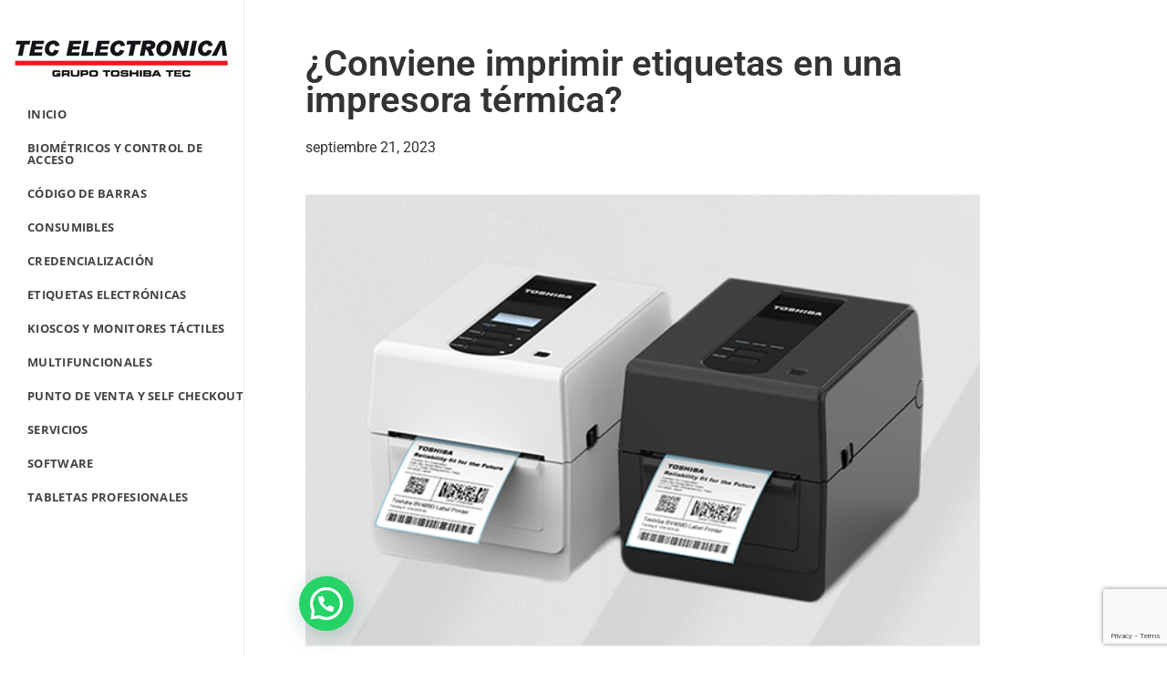

--- FILE ---
content_type: text/html; charset=UTF-8
request_url: https://tec-mex.com.mx/conviene-imprimir-etiquetas-en-una-impresora-termica/
body_size: 26088
content:
<!doctype html>
<html lang="es">
<head>
	<meta charset="UTF-8">
	<meta name="viewport" content="width=device-width, initial-scale=1">
	<link rel="profile" href="https://gmpg.org/xfn/11">
	<meta name='robots' content='index, follow, max-image-preview:large, max-snippet:-1, max-video-preview:-1' />

	<!-- This site is optimized with the Yoast SEO plugin v26.8 - https://yoast.com/product/yoast-seo-wordpress/ -->
	<title>¿Conviene imprimir etiquetas en una impresora térmica? - FAQ</title>
	<meta name="description" content="El uso de etiquetas es indispensable para la identificación de los productos en los establecimientos. Existen diversos modelos de impresoras que permiten su impresión" />
	<link rel="canonical" href="https://tec-mex.com.mx/conviene-imprimir-etiquetas-en-una-impresora-termica/" />
	<meta property="og:locale" content="es_MX" />
	<meta property="og:type" content="article" />
	<meta property="og:title" content="¿Conviene imprimir etiquetas en una impresora térmica? - FAQ" />
	<meta property="og:description" content="El uso de etiquetas es indispensable para la identificación de los productos en los establecimientos. Existen diversos modelos de impresoras que permiten su impresión" />
	<meta property="og:url" content="https://tec-mex.com.mx/conviene-imprimir-etiquetas-en-una-impresora-termica/" />
	<meta property="og:site_name" content="FAQ" />
	<meta property="article:published_time" content="2023-09-21T15:16:30+00:00" />
	<meta property="og:image" content="https://tec-mex.com.mx/wp-content/uploads/2023/09/blog-etiquetas-4-sep-23-min.png" />
	<meta property="og:image:width" content="600" />
	<meta property="og:image:height" content="474" />
	<meta property="og:image:type" content="image/png" />
	<meta name="author" content="Equipo de Marketing" />
	<meta name="twitter:card" content="summary_large_image" />
	<meta name="twitter:creator" content="@Programacion" />
	<meta name="twitter:label1" content="Escrito por" />
	<meta name="twitter:data1" content="Equipo de Marketing" />
	<meta name="twitter:label2" content="Tiempo de lectura" />
	<meta name="twitter:data2" content="4 minutos" />
	<script type="application/ld+json" class="yoast-schema-graph">{"@context":"https://schema.org","@graph":[{"@type":"Article","@id":"https://tec-mex.com.mx/conviene-imprimir-etiquetas-en-una-impresora-termica/#article","isPartOf":{"@id":"https://tec-mex.com.mx/conviene-imprimir-etiquetas-en-una-impresora-termica/"},"author":{"name":"Equipo de Marketing","@id":"https://tec-mex.com.mx/#/schema/person/9567e6682c20d3263ac1bd632a019f6f"},"headline":"¿Conviene imprimir etiquetas en una impresora térmica?","datePublished":"2023-09-21T15:16:30+00:00","mainEntityOfPage":{"@id":"https://tec-mex.com.mx/conviene-imprimir-etiquetas-en-una-impresora-termica/"},"wordCount":897,"image":{"@id":"https://tec-mex.com.mx/conviene-imprimir-etiquetas-en-una-impresora-termica/#primaryimage"},"thumbnailUrl":"https://tec-mex.com.mx/wp-content/uploads/2023/09/blog-etiquetas-4-sep-23-min.png","articleSection":["Blog"],"inLanguage":"es"},{"@type":"WebPage","@id":"https://tec-mex.com.mx/conviene-imprimir-etiquetas-en-una-impresora-termica/","url":"https://tec-mex.com.mx/conviene-imprimir-etiquetas-en-una-impresora-termica/","name":"¿Conviene imprimir etiquetas en una impresora térmica? - FAQ","isPartOf":{"@id":"https://tec-mex.com.mx/#website"},"primaryImageOfPage":{"@id":"https://tec-mex.com.mx/conviene-imprimir-etiquetas-en-una-impresora-termica/#primaryimage"},"image":{"@id":"https://tec-mex.com.mx/conviene-imprimir-etiquetas-en-una-impresora-termica/#primaryimage"},"thumbnailUrl":"https://tec-mex.com.mx/wp-content/uploads/2023/09/blog-etiquetas-4-sep-23-min.png","datePublished":"2023-09-21T15:16:30+00:00","author":{"@id":"https://tec-mex.com.mx/#/schema/person/9567e6682c20d3263ac1bd632a019f6f"},"description":"El uso de etiquetas es indispensable para la identificación de los productos en los establecimientos. Existen diversos modelos de impresoras que permiten su impresión","inLanguage":"es","potentialAction":[{"@type":"ReadAction","target":["https://tec-mex.com.mx/conviene-imprimir-etiquetas-en-una-impresora-termica/"]}]},{"@type":"ImageObject","inLanguage":"es","@id":"https://tec-mex.com.mx/conviene-imprimir-etiquetas-en-una-impresora-termica/#primaryimage","url":"https://tec-mex.com.mx/wp-content/uploads/2023/09/blog-etiquetas-4-sep-23-min.png","contentUrl":"https://tec-mex.com.mx/wp-content/uploads/2023/09/blog-etiquetas-4-sep-23-min.png","width":600,"height":474,"caption":"etiquetas"},{"@type":"WebSite","@id":"https://tec-mex.com.mx/#website","url":"https://tec-mex.com.mx/","name":"FAQ","description":"TEC Electrónica","potentialAction":[{"@type":"SearchAction","target":{"@type":"EntryPoint","urlTemplate":"https://tec-mex.com.mx/?s={search_term_string}"},"query-input":{"@type":"PropertyValueSpecification","valueRequired":true,"valueName":"search_term_string"}}],"inLanguage":"es"},{"@type":"Person","@id":"https://tec-mex.com.mx/#/schema/person/9567e6682c20d3263ac1bd632a019f6f","name":"Equipo de Marketing","image":{"@type":"ImageObject","inLanguage":"es","@id":"https://tec-mex.com.mx/#/schema/person/image/","url":"https://secure.gravatar.com/avatar/b8d443ba384f66b344adaa515f8cf2808994501b6aed911a6df857bba7c4448c?s=96&d=mm&r=g","contentUrl":"https://secure.gravatar.com/avatar/b8d443ba384f66b344adaa515f8cf2808994501b6aed911a6df857bba7c4448c?s=96&d=mm&r=g","caption":"Equipo de Marketing"},"sameAs":["https://x.com/Programacion"],"url":"https://tec-mex.com.mx/author/programacion/"}]}</script>
	<!-- / Yoast SEO plugin. -->


<link rel="alternate" type="application/rss+xml" title="FAQ &raquo; Feed" href="https://tec-mex.com.mx/feed/" />
<link rel="alternate" type="application/rss+xml" title="FAQ &raquo; RSS de los comentarios" href="https://tec-mex.com.mx/comments/feed/" />
<link rel="alternate" title="oEmbed (JSON)" type="application/json+oembed" href="https://tec-mex.com.mx/wp-json/oembed/1.0/embed?url=https%3A%2F%2Ftec-mex.com.mx%2Fconviene-imprimir-etiquetas-en-una-impresora-termica%2F" />
<link rel="alternate" title="oEmbed (XML)" type="text/xml+oembed" href="https://tec-mex.com.mx/wp-json/oembed/1.0/embed?url=https%3A%2F%2Ftec-mex.com.mx%2Fconviene-imprimir-etiquetas-en-una-impresora-termica%2F&#038;format=xml" />
<style id='wp-img-auto-sizes-contain-inline-css'>
img:is([sizes=auto i],[sizes^="auto," i]){contain-intrinsic-size:3000px 1500px}
/*# sourceURL=wp-img-auto-sizes-contain-inline-css */
</style>
<style id='wp-emoji-styles-inline-css'>

	img.wp-smiley, img.emoji {
		display: inline !important;
		border: none !important;
		box-shadow: none !important;
		height: 1em !important;
		width: 1em !important;
		margin: 0 0.07em !important;
		vertical-align: -0.1em !important;
		background: none !important;
		padding: 0 !important;
	}
/*# sourceURL=wp-emoji-styles-inline-css */
</style>
<link rel='stylesheet' id='wp-block-library-css' href='https://tec-mex.com.mx/wp-includes/css/dist/block-library/style.min.css?ver=77176567cbb5212f60f01340d4df9cb3' media='all' />
<style id='joinchat-button-style-inline-css'>
.wp-block-joinchat-button{border:none!important;text-align:center}.wp-block-joinchat-button figure{display:table;margin:0 auto;padding:0}.wp-block-joinchat-button figcaption{font:normal normal 400 .6em/2em var(--wp--preset--font-family--system-font,sans-serif);margin:0;padding:0}.wp-block-joinchat-button .joinchat-button__qr{background-color:#fff;border:6px solid #25d366;border-radius:30px;box-sizing:content-box;display:block;height:200px;margin:auto;overflow:hidden;padding:10px;width:200px}.wp-block-joinchat-button .joinchat-button__qr canvas,.wp-block-joinchat-button .joinchat-button__qr img{display:block;margin:auto}.wp-block-joinchat-button .joinchat-button__link{align-items:center;background-color:#25d366;border:6px solid #25d366;border-radius:30px;display:inline-flex;flex-flow:row nowrap;justify-content:center;line-height:1.25em;margin:0 auto;text-decoration:none}.wp-block-joinchat-button .joinchat-button__link:before{background:transparent var(--joinchat-ico) no-repeat center;background-size:100%;content:"";display:block;height:1.5em;margin:-.75em .75em -.75em 0;width:1.5em}.wp-block-joinchat-button figure+.joinchat-button__link{margin-top:10px}@media (orientation:landscape)and (min-height:481px),(orientation:portrait)and (min-width:481px){.wp-block-joinchat-button.joinchat-button--qr-only figure+.joinchat-button__link{display:none}}@media (max-width:480px),(orientation:landscape)and (max-height:480px){.wp-block-joinchat-button figure{display:none}}

/*# sourceURL=https://tec-mex.com.mx/wp-content/plugins/creame-whatsapp-me/gutenberg/build/style-index.css */
</style>
<style id='global-styles-inline-css'>
:root{--wp--preset--aspect-ratio--square: 1;--wp--preset--aspect-ratio--4-3: 4/3;--wp--preset--aspect-ratio--3-4: 3/4;--wp--preset--aspect-ratio--3-2: 3/2;--wp--preset--aspect-ratio--2-3: 2/3;--wp--preset--aspect-ratio--16-9: 16/9;--wp--preset--aspect-ratio--9-16: 9/16;--wp--preset--color--black: #000000;--wp--preset--color--cyan-bluish-gray: #abb8c3;--wp--preset--color--white: #ffffff;--wp--preset--color--pale-pink: #f78da7;--wp--preset--color--vivid-red: #cf2e2e;--wp--preset--color--luminous-vivid-orange: #ff6900;--wp--preset--color--luminous-vivid-amber: #fcb900;--wp--preset--color--light-green-cyan: #7bdcb5;--wp--preset--color--vivid-green-cyan: #00d084;--wp--preset--color--pale-cyan-blue: #8ed1fc;--wp--preset--color--vivid-cyan-blue: #0693e3;--wp--preset--color--vivid-purple: #9b51e0;--wp--preset--gradient--vivid-cyan-blue-to-vivid-purple: linear-gradient(135deg,rgb(6,147,227) 0%,rgb(155,81,224) 100%);--wp--preset--gradient--light-green-cyan-to-vivid-green-cyan: linear-gradient(135deg,rgb(122,220,180) 0%,rgb(0,208,130) 100%);--wp--preset--gradient--luminous-vivid-amber-to-luminous-vivid-orange: linear-gradient(135deg,rgb(252,185,0) 0%,rgb(255,105,0) 100%);--wp--preset--gradient--luminous-vivid-orange-to-vivid-red: linear-gradient(135deg,rgb(255,105,0) 0%,rgb(207,46,46) 100%);--wp--preset--gradient--very-light-gray-to-cyan-bluish-gray: linear-gradient(135deg,rgb(238,238,238) 0%,rgb(169,184,195) 100%);--wp--preset--gradient--cool-to-warm-spectrum: linear-gradient(135deg,rgb(74,234,220) 0%,rgb(151,120,209) 20%,rgb(207,42,186) 40%,rgb(238,44,130) 60%,rgb(251,105,98) 80%,rgb(254,248,76) 100%);--wp--preset--gradient--blush-light-purple: linear-gradient(135deg,rgb(255,206,236) 0%,rgb(152,150,240) 100%);--wp--preset--gradient--blush-bordeaux: linear-gradient(135deg,rgb(254,205,165) 0%,rgb(254,45,45) 50%,rgb(107,0,62) 100%);--wp--preset--gradient--luminous-dusk: linear-gradient(135deg,rgb(255,203,112) 0%,rgb(199,81,192) 50%,rgb(65,88,208) 100%);--wp--preset--gradient--pale-ocean: linear-gradient(135deg,rgb(255,245,203) 0%,rgb(182,227,212) 50%,rgb(51,167,181) 100%);--wp--preset--gradient--electric-grass: linear-gradient(135deg,rgb(202,248,128) 0%,rgb(113,206,126) 100%);--wp--preset--gradient--midnight: linear-gradient(135deg,rgb(2,3,129) 0%,rgb(40,116,252) 100%);--wp--preset--font-size--small: 13px;--wp--preset--font-size--medium: 20px;--wp--preset--font-size--large: 36px;--wp--preset--font-size--x-large: 42px;--wp--preset--spacing--20: 0.44rem;--wp--preset--spacing--30: 0.67rem;--wp--preset--spacing--40: 1rem;--wp--preset--spacing--50: 1.5rem;--wp--preset--spacing--60: 2.25rem;--wp--preset--spacing--70: 3.38rem;--wp--preset--spacing--80: 5.06rem;--wp--preset--shadow--natural: 6px 6px 9px rgba(0, 0, 0, 0.2);--wp--preset--shadow--deep: 12px 12px 50px rgba(0, 0, 0, 0.4);--wp--preset--shadow--sharp: 6px 6px 0px rgba(0, 0, 0, 0.2);--wp--preset--shadow--outlined: 6px 6px 0px -3px rgb(255, 255, 255), 6px 6px rgb(0, 0, 0);--wp--preset--shadow--crisp: 6px 6px 0px rgb(0, 0, 0);}:root { --wp--style--global--content-size: 800px;--wp--style--global--wide-size: 1200px; }:where(body) { margin: 0; }.wp-site-blocks > .alignleft { float: left; margin-right: 2em; }.wp-site-blocks > .alignright { float: right; margin-left: 2em; }.wp-site-blocks > .aligncenter { justify-content: center; margin-left: auto; margin-right: auto; }:where(.wp-site-blocks) > * { margin-block-start: 24px; margin-block-end: 0; }:where(.wp-site-blocks) > :first-child { margin-block-start: 0; }:where(.wp-site-blocks) > :last-child { margin-block-end: 0; }:root { --wp--style--block-gap: 24px; }:root :where(.is-layout-flow) > :first-child{margin-block-start: 0;}:root :where(.is-layout-flow) > :last-child{margin-block-end: 0;}:root :where(.is-layout-flow) > *{margin-block-start: 24px;margin-block-end: 0;}:root :where(.is-layout-constrained) > :first-child{margin-block-start: 0;}:root :where(.is-layout-constrained) > :last-child{margin-block-end: 0;}:root :where(.is-layout-constrained) > *{margin-block-start: 24px;margin-block-end: 0;}:root :where(.is-layout-flex){gap: 24px;}:root :where(.is-layout-grid){gap: 24px;}.is-layout-flow > .alignleft{float: left;margin-inline-start: 0;margin-inline-end: 2em;}.is-layout-flow > .alignright{float: right;margin-inline-start: 2em;margin-inline-end: 0;}.is-layout-flow > .aligncenter{margin-left: auto !important;margin-right: auto !important;}.is-layout-constrained > .alignleft{float: left;margin-inline-start: 0;margin-inline-end: 2em;}.is-layout-constrained > .alignright{float: right;margin-inline-start: 2em;margin-inline-end: 0;}.is-layout-constrained > .aligncenter{margin-left: auto !important;margin-right: auto !important;}.is-layout-constrained > :where(:not(.alignleft):not(.alignright):not(.alignfull)){max-width: var(--wp--style--global--content-size);margin-left: auto !important;margin-right: auto !important;}.is-layout-constrained > .alignwide{max-width: var(--wp--style--global--wide-size);}body .is-layout-flex{display: flex;}.is-layout-flex{flex-wrap: wrap;align-items: center;}.is-layout-flex > :is(*, div){margin: 0;}body .is-layout-grid{display: grid;}.is-layout-grid > :is(*, div){margin: 0;}body{padding-top: 0px;padding-right: 0px;padding-bottom: 0px;padding-left: 0px;}a:where(:not(.wp-element-button)){text-decoration: underline;}:root :where(.wp-element-button, .wp-block-button__link){background-color: #32373c;border-width: 0;color: #fff;font-family: inherit;font-size: inherit;font-style: inherit;font-weight: inherit;letter-spacing: inherit;line-height: inherit;padding-top: calc(0.667em + 2px);padding-right: calc(1.333em + 2px);padding-bottom: calc(0.667em + 2px);padding-left: calc(1.333em + 2px);text-decoration: none;text-transform: inherit;}.has-black-color{color: var(--wp--preset--color--black) !important;}.has-cyan-bluish-gray-color{color: var(--wp--preset--color--cyan-bluish-gray) !important;}.has-white-color{color: var(--wp--preset--color--white) !important;}.has-pale-pink-color{color: var(--wp--preset--color--pale-pink) !important;}.has-vivid-red-color{color: var(--wp--preset--color--vivid-red) !important;}.has-luminous-vivid-orange-color{color: var(--wp--preset--color--luminous-vivid-orange) !important;}.has-luminous-vivid-amber-color{color: var(--wp--preset--color--luminous-vivid-amber) !important;}.has-light-green-cyan-color{color: var(--wp--preset--color--light-green-cyan) !important;}.has-vivid-green-cyan-color{color: var(--wp--preset--color--vivid-green-cyan) !important;}.has-pale-cyan-blue-color{color: var(--wp--preset--color--pale-cyan-blue) !important;}.has-vivid-cyan-blue-color{color: var(--wp--preset--color--vivid-cyan-blue) !important;}.has-vivid-purple-color{color: var(--wp--preset--color--vivid-purple) !important;}.has-black-background-color{background-color: var(--wp--preset--color--black) !important;}.has-cyan-bluish-gray-background-color{background-color: var(--wp--preset--color--cyan-bluish-gray) !important;}.has-white-background-color{background-color: var(--wp--preset--color--white) !important;}.has-pale-pink-background-color{background-color: var(--wp--preset--color--pale-pink) !important;}.has-vivid-red-background-color{background-color: var(--wp--preset--color--vivid-red) !important;}.has-luminous-vivid-orange-background-color{background-color: var(--wp--preset--color--luminous-vivid-orange) !important;}.has-luminous-vivid-amber-background-color{background-color: var(--wp--preset--color--luminous-vivid-amber) !important;}.has-light-green-cyan-background-color{background-color: var(--wp--preset--color--light-green-cyan) !important;}.has-vivid-green-cyan-background-color{background-color: var(--wp--preset--color--vivid-green-cyan) !important;}.has-pale-cyan-blue-background-color{background-color: var(--wp--preset--color--pale-cyan-blue) !important;}.has-vivid-cyan-blue-background-color{background-color: var(--wp--preset--color--vivid-cyan-blue) !important;}.has-vivid-purple-background-color{background-color: var(--wp--preset--color--vivid-purple) !important;}.has-black-border-color{border-color: var(--wp--preset--color--black) !important;}.has-cyan-bluish-gray-border-color{border-color: var(--wp--preset--color--cyan-bluish-gray) !important;}.has-white-border-color{border-color: var(--wp--preset--color--white) !important;}.has-pale-pink-border-color{border-color: var(--wp--preset--color--pale-pink) !important;}.has-vivid-red-border-color{border-color: var(--wp--preset--color--vivid-red) !important;}.has-luminous-vivid-orange-border-color{border-color: var(--wp--preset--color--luminous-vivid-orange) !important;}.has-luminous-vivid-amber-border-color{border-color: var(--wp--preset--color--luminous-vivid-amber) !important;}.has-light-green-cyan-border-color{border-color: var(--wp--preset--color--light-green-cyan) !important;}.has-vivid-green-cyan-border-color{border-color: var(--wp--preset--color--vivid-green-cyan) !important;}.has-pale-cyan-blue-border-color{border-color: var(--wp--preset--color--pale-cyan-blue) !important;}.has-vivid-cyan-blue-border-color{border-color: var(--wp--preset--color--vivid-cyan-blue) !important;}.has-vivid-purple-border-color{border-color: var(--wp--preset--color--vivid-purple) !important;}.has-vivid-cyan-blue-to-vivid-purple-gradient-background{background: var(--wp--preset--gradient--vivid-cyan-blue-to-vivid-purple) !important;}.has-light-green-cyan-to-vivid-green-cyan-gradient-background{background: var(--wp--preset--gradient--light-green-cyan-to-vivid-green-cyan) !important;}.has-luminous-vivid-amber-to-luminous-vivid-orange-gradient-background{background: var(--wp--preset--gradient--luminous-vivid-amber-to-luminous-vivid-orange) !important;}.has-luminous-vivid-orange-to-vivid-red-gradient-background{background: var(--wp--preset--gradient--luminous-vivid-orange-to-vivid-red) !important;}.has-very-light-gray-to-cyan-bluish-gray-gradient-background{background: var(--wp--preset--gradient--very-light-gray-to-cyan-bluish-gray) !important;}.has-cool-to-warm-spectrum-gradient-background{background: var(--wp--preset--gradient--cool-to-warm-spectrum) !important;}.has-blush-light-purple-gradient-background{background: var(--wp--preset--gradient--blush-light-purple) !important;}.has-blush-bordeaux-gradient-background{background: var(--wp--preset--gradient--blush-bordeaux) !important;}.has-luminous-dusk-gradient-background{background: var(--wp--preset--gradient--luminous-dusk) !important;}.has-pale-ocean-gradient-background{background: var(--wp--preset--gradient--pale-ocean) !important;}.has-electric-grass-gradient-background{background: var(--wp--preset--gradient--electric-grass) !important;}.has-midnight-gradient-background{background: var(--wp--preset--gradient--midnight) !important;}.has-small-font-size{font-size: var(--wp--preset--font-size--small) !important;}.has-medium-font-size{font-size: var(--wp--preset--font-size--medium) !important;}.has-large-font-size{font-size: var(--wp--preset--font-size--large) !important;}.has-x-large-font-size{font-size: var(--wp--preset--font-size--x-large) !important;}
:root :where(.wp-block-pullquote){font-size: 1.5em;line-height: 1.6;}
/*# sourceURL=global-styles-inline-css */
</style>
<link rel='stylesheet' id='ap-front-css' href='https://tec-mex.com.mx/wp-content/plugins/alphabetic-pagination/css/front-style.css?ver=1769275009' media='all' />
<link rel='stylesheet' id='ap-mobile-css' href='https://tec-mex.com.mx/wp-content/plugins/alphabetic-pagination/css/mobile.css?ver=1769275009' media='all' />
<link rel='stylesheet' id='contact-form-7-css' href='https://tec-mex.com.mx/wp-content/plugins/contact-form-7/includes/css/styles.css?ver=6.1.4' media='all' />
<link rel='stylesheet' id='sr7css-css' href='//tec-mex.com.mx/wp-content/plugins/revslider/public/css/sr7.css?ver=6.7.38' media='all' />
<link rel='stylesheet' id='swpm.common-css' href='https://tec-mex.com.mx/wp-content/plugins/simple-membership/css/swpm.common.css?ver=4.7.0' media='all' />
<link rel='stylesheet' id='woocommerce-layout-css' href='https://tec-mex.com.mx/wp-content/plugins/woocommerce/assets/css/woocommerce-layout.css?ver=10.4.3' media='all' />
<link rel='stylesheet' id='woocommerce-smallscreen-css' href='https://tec-mex.com.mx/wp-content/plugins/woocommerce/assets/css/woocommerce-smallscreen.css?ver=10.4.3' media='only screen and (max-width: 768px)' />
<link rel='stylesheet' id='woocommerce-general-css' href='https://tec-mex.com.mx/wp-content/plugins/woocommerce/assets/css/woocommerce.css?ver=10.4.3' media='all' />
<style id='woocommerce-inline-inline-css'>
.woocommerce form .form-row .required { visibility: visible; }
/*# sourceURL=woocommerce-inline-inline-css */
</style>
<link rel='stylesheet' id='hello-elementor-css' href='https://tec-mex.com.mx/wp-content/themes/hello-elementor/assets/css/reset.css?ver=3.4.5' media='all' />
<link rel='stylesheet' id='hello-elementor-theme-style-css' href='https://tec-mex.com.mx/wp-content/themes/hello-elementor/assets/css/theme.css?ver=3.4.5' media='all' />
<link rel='stylesheet' id='hello-elementor-header-footer-css' href='https://tec-mex.com.mx/wp-content/themes/hello-elementor/assets/css/header-footer.css?ver=3.4.5' media='all' />
<link rel='stylesheet' id='elementor-frontend-css' href='https://tec-mex.com.mx/wp-content/plugins/elementor/assets/css/frontend.min.css?ver=3.34.2' media='all' />
<link rel='stylesheet' id='widget-image-css' href='https://tec-mex.com.mx/wp-content/plugins/elementor/assets/css/widget-image.min.css?ver=3.34.2' media='all' />
<link rel='stylesheet' id='widget-nav-menu-css' href='https://tec-mex.com.mx/wp-content/plugins/elementor-pro/assets/css/widget-nav-menu.min.css?ver=3.34.2' media='all' />
<link rel='stylesheet' id='widget-icon-list-css' href='https://tec-mex.com.mx/wp-content/plugins/elementor/assets/css/widget-icon-list.min.css?ver=3.34.2' media='all' />
<link rel='stylesheet' id='widget-social-icons-css' href='https://tec-mex.com.mx/wp-content/plugins/elementor/assets/css/widget-social-icons.min.css?ver=3.34.2' media='all' />
<link rel='stylesheet' id='e-apple-webkit-css' href='https://tec-mex.com.mx/wp-content/plugins/elementor/assets/css/conditionals/apple-webkit.min.css?ver=3.34.2' media='all' />
<link rel='stylesheet' id='widget-heading-css' href='https://tec-mex.com.mx/wp-content/plugins/elementor/assets/css/widget-heading.min.css?ver=3.34.2' media='all' />
<link rel='stylesheet' id='widget-post-info-css' href='https://tec-mex.com.mx/wp-content/plugins/elementor-pro/assets/css/widget-post-info.min.css?ver=3.34.2' media='all' />
<link rel='stylesheet' id='elementor-icons-shared-0-css' href='https://tec-mex.com.mx/wp-content/plugins/elementor/assets/lib/font-awesome/css/fontawesome.min.css?ver=5.15.3' media='all' />
<link rel='stylesheet' id='elementor-icons-fa-regular-css' href='https://tec-mex.com.mx/wp-content/plugins/elementor/assets/lib/font-awesome/css/regular.min.css?ver=5.15.3' media='all' />
<link rel='stylesheet' id='elementor-icons-fa-solid-css' href='https://tec-mex.com.mx/wp-content/plugins/elementor/assets/lib/font-awesome/css/solid.min.css?ver=5.15.3' media='all' />
<link rel='stylesheet' id='e-motion-fx-css' href='https://tec-mex.com.mx/wp-content/plugins/elementor-pro/assets/css/modules/motion-fx.min.css?ver=3.34.2' media='all' />
<link rel='stylesheet' id='widget-post-navigation-css' href='https://tec-mex.com.mx/wp-content/plugins/elementor-pro/assets/css/widget-post-navigation.min.css?ver=3.34.2' media='all' />
<link rel='stylesheet' id='widget-posts-css' href='https://tec-mex.com.mx/wp-content/plugins/elementor-pro/assets/css/widget-posts.min.css?ver=3.34.2' media='all' />
<link rel='stylesheet' id='elementor-icons-css' href='https://tec-mex.com.mx/wp-content/plugins/elementor/assets/lib/eicons/css/elementor-icons.min.css?ver=5.46.0' media='all' />
<link rel='stylesheet' id='elementor-post-4742-css' href='https://tec-mex.com.mx/wp-content/uploads/elementor/css/post-4742.css?ver=1769130317' media='all' />
<link rel='stylesheet' id='elementor-post-5298-css' href='https://tec-mex.com.mx/wp-content/uploads/elementor/css/post-5298.css?ver=1769130317' media='all' />
<link rel='stylesheet' id='elementor-post-5373-css' href='https://tec-mex.com.mx/wp-content/uploads/elementor/css/post-5373.css?ver=1769130318' media='all' />
<link rel='stylesheet' id='elementor-post-5463-css' href='https://tec-mex.com.mx/wp-content/uploads/elementor/css/post-5463.css?ver=1769130452' media='all' />
<link rel='stylesheet' id='elementor-gf-local-roboto-css' href='https://tec-mex.com.mx/wp-content/uploads/elementor/google-fonts/css/roboto.css?ver=1742228942' media='all' />
<link rel='stylesheet' id='elementor-gf-local-robotoslab-css' href='https://tec-mex.com.mx/wp-content/uploads/elementor/google-fonts/css/robotoslab.css?ver=1742228977' media='all' />
<link rel='stylesheet' id='elementor-gf-local-opensans-css' href='https://tec-mex.com.mx/wp-content/uploads/elementor/google-fonts/css/opensans.css?ver=1742229052' media='all' />
<link rel='stylesheet' id='elementor-gf-local-montserrat-css' href='https://tec-mex.com.mx/wp-content/uploads/elementor/google-fonts/css/montserrat.css?ver=1742229249' media='all' />
<link rel='stylesheet' id='elementor-icons-fa-brands-css' href='https://tec-mex.com.mx/wp-content/plugins/elementor/assets/lib/font-awesome/css/brands.min.css?ver=5.15.3' media='all' />
<script src="https://tec-mex.com.mx/wp-includes/js/jquery/jquery.min.js?ver=3.7.1" id="jquery-core-js"></script>
<script src="https://tec-mex.com.mx/wp-includes/js/jquery/jquery-migrate.min.js?ver=3.4.1" id="jquery-migrate-js"></script>
<script id="ap-front-js-extra">
var ap_object = {"ap_pro":"false","reset_theme":"dark","page_id":"4701","ap_lang":"","ap_disable":"1"};
//# sourceURL=ap-front-js-extra
</script>
<script src="https://tec-mex.com.mx/wp-content/plugins/alphabetic-pagination/js/scripts.js?ver=77176567cbb5212f60f01340d4df9cb3" id="ap-front-js"></script>
<script id="ap-front-js-after">
			jQuery(document).ready(function($) {
			    
			setTimeout(function(){	
			//console.log(".ap_pagination");
			if($(".ap_pagination").length){
			$(".ap_pagination").eq(0).show();
			} }, 1000);
			
			});
			
//# sourceURL=ap-front-js-after
</script>
<script src="https://tec-mex.com.mx/wp-content/plugins/alphabetic-pagination/js/jquery.blockUI.js?ver=77176567cbb5212f60f01340d4df9cb3" id="jquery.blockUI-js"></script>
<script src="//tec-mex.com.mx/wp-content/plugins/revslider/public/js/libs/tptools.js?ver=6.7.38" id="tp-tools-js" async data-wp-strategy="async"></script>
<script src="//tec-mex.com.mx/wp-content/plugins/revslider/public/js/sr7.js?ver=6.7.38" id="sr7-js" async data-wp-strategy="async"></script>
<script src="https://tec-mex.com.mx/wp-content/plugins/woocommerce/assets/js/jquery-blockui/jquery.blockUI.min.js?ver=2.7.0-wc.10.4.3" id="wc-jquery-blockui-js" defer data-wp-strategy="defer"></script>
<script id="wc-add-to-cart-js-extra">
var wc_add_to_cart_params = {"ajax_url":"/wp-admin/admin-ajax.php","wc_ajax_url":"/?wc-ajax=%%endpoint%%","i18n_view_cart":"Ver carrito","cart_url":"https://tec-mex.com.mx/?page_id=196","is_cart":"","cart_redirect_after_add":"no"};
//# sourceURL=wc-add-to-cart-js-extra
</script>
<script src="https://tec-mex.com.mx/wp-content/plugins/woocommerce/assets/js/frontend/add-to-cart.min.js?ver=10.4.3" id="wc-add-to-cart-js" defer data-wp-strategy="defer"></script>
<script src="https://tec-mex.com.mx/wp-content/plugins/woocommerce/assets/js/js-cookie/js.cookie.min.js?ver=2.1.4-wc.10.4.3" id="wc-js-cookie-js" defer data-wp-strategy="defer"></script>
<script id="woocommerce-js-extra">
var woocommerce_params = {"ajax_url":"/wp-admin/admin-ajax.php","wc_ajax_url":"/?wc-ajax=%%endpoint%%","i18n_password_show":"Show password","i18n_password_hide":"Hide password"};
//# sourceURL=woocommerce-js-extra
</script>
<script src="https://tec-mex.com.mx/wp-content/plugins/woocommerce/assets/js/frontend/woocommerce.min.js?ver=10.4.3" id="woocommerce-js" defer data-wp-strategy="defer"></script>
<link rel="https://api.w.org/" href="https://tec-mex.com.mx/wp-json/" /><link rel="alternate" title="JSON" type="application/json" href="https://tec-mex.com.mx/wp-json/wp/v2/posts/4701" /><link rel="EditURI" type="application/rsd+xml" title="RSD" href="https://tec-mex.com.mx/xmlrpc.php?rsd" />
<script type="text/javascript">
(function(url){
	if(/(?:Chrome\/26\.0\.1410\.63 Safari\/537\.31|WordfenceTestMonBot)/.test(navigator.userAgent)){ return; }
	var addEvent = function(evt, handler) {
		if (window.addEventListener) {
			document.addEventListener(evt, handler, false);
		} else if (window.attachEvent) {
			document.attachEvent('on' + evt, handler);
		}
	};
	var removeEvent = function(evt, handler) {
		if (window.removeEventListener) {
			document.removeEventListener(evt, handler, false);
		} else if (window.detachEvent) {
			document.detachEvent('on' + evt, handler);
		}
	};
	var evts = 'contextmenu dblclick drag dragend dragenter dragleave dragover dragstart drop keydown keypress keyup mousedown mousemove mouseout mouseover mouseup mousewheel scroll'.split(' ');
	var logHuman = function() {
		if (window.wfLogHumanRan) { return; }
		window.wfLogHumanRan = true;
		var wfscr = document.createElement('script');
		wfscr.type = 'text/javascript';
		wfscr.async = true;
		wfscr.src = url + '&r=' + Math.random();
		(document.getElementsByTagName('head')[0]||document.getElementsByTagName('body')[0]).appendChild(wfscr);
		for (var i = 0; i < evts.length; i++) {
			removeEvent(evts[i], logHuman);
		}
	};
	for (var i = 0; i < evts.length; i++) {
		addEvent(evts[i], logHuman);
	}
})('//tec-mex.com.mx/?wordfence_lh=1&hid=DD6A00E5021EB6D2AC530E925BFCC898');
</script>	<noscript><style>.woocommerce-product-gallery{ opacity: 1 !important; }</style></noscript>
	<meta name="generator" content="Elementor 3.34.2; features: additional_custom_breakpoints; settings: css_print_method-external, google_font-enabled, font_display-auto">
<!-- Google tag (gtag.js) -->
<script async src="https://www.googletagmanager.com/gtag/js?id=G-GC5Z78ES3X"></script>
<script>
  window.dataLayer = window.dataLayer || [];
  function gtag(){dataLayer.push(arguments);}
  gtag('js', new Date());

  gtag('config', 'G-GC5Z78ES3X');
</script>
			<style>
				.e-con.e-parent:nth-of-type(n+4):not(.e-lazyloaded):not(.e-no-lazyload),
				.e-con.e-parent:nth-of-type(n+4):not(.e-lazyloaded):not(.e-no-lazyload) * {
					background-image: none !important;
				}
				@media screen and (max-height: 1024px) {
					.e-con.e-parent:nth-of-type(n+3):not(.e-lazyloaded):not(.e-no-lazyload),
					.e-con.e-parent:nth-of-type(n+3):not(.e-lazyloaded):not(.e-no-lazyload) * {
						background-image: none !important;
					}
				}
				@media screen and (max-height: 640px) {
					.e-con.e-parent:nth-of-type(n+2):not(.e-lazyloaded):not(.e-no-lazyload),
					.e-con.e-parent:nth-of-type(n+2):not(.e-lazyloaded):not(.e-no-lazyload) * {
						background-image: none !important;
					}
				}
			</style>
			<link rel="preconnect" href="https://fonts.googleapis.com">
<link rel="preconnect" href="https://fonts.gstatic.com/" crossorigin>
<meta name="generator" content="Powered by Slider Revolution 6.7.38 - responsive, Mobile-Friendly Slider Plugin for WordPress with comfortable drag and drop interface." />
<link rel="icon" href="https://tec-mex.com.mx/wp-content/uploads/2015/03/cropped-logo-32x32.jpg" sizes="32x32" />
<link rel="icon" href="https://tec-mex.com.mx/wp-content/uploads/2015/03/cropped-logo-192x192.jpg" sizes="192x192" />
<link rel="apple-touch-icon" href="https://tec-mex.com.mx/wp-content/uploads/2015/03/cropped-logo-180x180.jpg" />
<meta name="msapplication-TileImage" content="https://tec-mex.com.mx/wp-content/uploads/2015/03/cropped-logo-270x270.jpg" />
<script>
	window._tpt			??= {};
	window.SR7			??= {};
	_tpt.R				??= {};
	_tpt.R.fonts		??= {};
	_tpt.R.fonts.customFonts??= {};
	SR7.devMode			=  false;
	SR7.F 				??= {};
	SR7.G				??= {};
	SR7.LIB				??= {};
	SR7.E				??= {};
	SR7.E.gAddons		??= {};
	SR7.E.php 			??= {};
	SR7.E.nonce			= 'ba1e98ff7e';
	SR7.E.ajaxurl		= 'https://tec-mex.com.mx/wp-admin/admin-ajax.php';
	SR7.E.resturl		= 'https://tec-mex.com.mx/wp-json/';
	SR7.E.slug_path		= 'revslider/revslider.php';
	SR7.E.slug			= 'revslider';
	SR7.E.plugin_url	= 'https://tec-mex.com.mx/wp-content/plugins/revslider/';
	SR7.E.wp_plugin_url = 'https://tec-mex.com.mx/wp-content/plugins/';
	SR7.E.revision		= '6.7.38';
	SR7.E.fontBaseUrl	= '';
	SR7.G.breakPoints 	= [1240,1024,768,480];
	SR7.G.fSUVW 		= false;
	SR7.E.modules 		= ['module','page','slide','layer','draw','animate','srtools','canvas','defaults','carousel','navigation','media','modifiers','migration'];
	SR7.E.libs 			= ['WEBGL'];
	SR7.E.css 			= ['csslp','cssbtns','cssfilters','cssnav','cssmedia'];
	SR7.E.resources		= {};
	SR7.E.ytnc			= false;
	SR7.JSON			??= {};
/*! Slider Revolution 7.0 - Page Processor */
!function(){"use strict";window.SR7??={},window._tpt??={},SR7.version="Slider Revolution 6.7.16",_tpt.getMobileZoom=()=>_tpt.is_mobile?document.documentElement.clientWidth/window.innerWidth:1,_tpt.getWinDim=function(t){_tpt.screenHeightWithUrlBar??=window.innerHeight;let e=SR7.F?.modal?.visible&&SR7.M[SR7.F.module.getIdByAlias(SR7.F.modal.requested)];_tpt.scrollBar=window.innerWidth!==document.documentElement.clientWidth||e&&window.innerWidth!==e.c.module.clientWidth,_tpt.winW=_tpt.getMobileZoom()*window.innerWidth-(_tpt.scrollBar||"prepare"==t?_tpt.scrollBarW??_tpt.mesureScrollBar():0),_tpt.winH=_tpt.getMobileZoom()*window.innerHeight,_tpt.winWAll=document.documentElement.clientWidth},_tpt.getResponsiveLevel=function(t,e){return SR7.G.fSUVW?_tpt.closestGE(t,window.innerWidth):_tpt.closestGE(t,_tpt.winWAll)},_tpt.mesureScrollBar=function(){let t=document.createElement("div");return t.className="RSscrollbar-measure",t.style.width="100px",t.style.height="100px",t.style.overflow="scroll",t.style.position="absolute",t.style.top="-9999px",document.body.appendChild(t),_tpt.scrollBarW=t.offsetWidth-t.clientWidth,document.body.removeChild(t),_tpt.scrollBarW},_tpt.loadCSS=async function(t,e,s){return s?_tpt.R.fonts.required[e].status=1:(_tpt.R[e]??={},_tpt.R[e].status=1),new Promise(((i,n)=>{if(_tpt.isStylesheetLoaded(t))s?_tpt.R.fonts.required[e].status=2:_tpt.R[e].status=2,i();else{const o=document.createElement("link");o.rel="stylesheet";let l="text",r="css";o["type"]=l+"/"+r,o.href=t,o.onload=()=>{s?_tpt.R.fonts.required[e].status=2:_tpt.R[e].status=2,i()},o.onerror=()=>{s?_tpt.R.fonts.required[e].status=3:_tpt.R[e].status=3,n(new Error(`Failed to load CSS: ${t}`))},document.head.appendChild(o)}}))},_tpt.addContainer=function(t){const{tag:e="div",id:s,class:i,datas:n,textContent:o,iHTML:l}=t,r=document.createElement(e);if(s&&""!==s&&(r.id=s),i&&""!==i&&(r.className=i),n)for(const[t,e]of Object.entries(n))"style"==t?r.style.cssText=e:r.setAttribute(`data-${t}`,e);return o&&(r.textContent=o),l&&(r.innerHTML=l),r},_tpt.collector=function(){return{fragment:new DocumentFragment,add(t){var e=_tpt.addContainer(t);return this.fragment.appendChild(e),e},append(t){t.appendChild(this.fragment)}}},_tpt.isStylesheetLoaded=function(t){let e=t.split("?")[0];return Array.from(document.querySelectorAll('link[rel="stylesheet"], link[rel="preload"]')).some((t=>t.href.split("?")[0]===e))},_tpt.preloader={requests:new Map,preloaderTemplates:new Map,show:function(t,e){if(!e||!t)return;const{type:s,color:i}=e;if(s<0||"off"==s)return;const n=`preloader_${s}`;let o=this.preloaderTemplates.get(n);o||(o=this.build(s,i),this.preloaderTemplates.set(n,o)),this.requests.has(t)||this.requests.set(t,{count:0});const l=this.requests.get(t);clearTimeout(l.timer),l.count++,1===l.count&&(l.timer=setTimeout((()=>{l.preloaderClone=o.cloneNode(!0),l.anim&&l.anim.kill(),void 0!==_tpt.gsap?l.anim=_tpt.gsap.fromTo(l.preloaderClone,1,{opacity:0},{opacity:1}):l.preloaderClone.classList.add("sr7-fade-in"),t.appendChild(l.preloaderClone)}),150))},hide:function(t){if(!this.requests.has(t))return;const e=this.requests.get(t);e.count--,e.count<0&&(e.count=0),e.anim&&e.anim.kill(),0===e.count&&(clearTimeout(e.timer),e.preloaderClone&&(e.preloaderClone.classList.remove("sr7-fade-in"),e.anim=_tpt.gsap.to(e.preloaderClone,.3,{opacity:0,onComplete:function(){e.preloaderClone.remove()}})))},state:function(t){if(!this.requests.has(t))return!1;return this.requests.get(t).count>0},build:(t,e="#ffffff",s="")=>{if(t<0||"off"===t)return null;const i=parseInt(t);if(t="prlt"+i,isNaN(i))return null;if(_tpt.loadCSS(SR7.E.plugin_url+"public/css/preloaders/t"+i+".css","preloader_"+t),isNaN(i)||i<6){const n=`background-color:${e}`,o=1===i||2==i?n:"",l=3===i||4==i?n:"",r=_tpt.collector();["dot1","dot2","bounce1","bounce2","bounce3"].forEach((t=>r.add({tag:"div",class:t,datas:{style:l}})));const d=_tpt.addContainer({tag:"sr7-prl",class:`${t} ${s}`,datas:{style:o}});return r.append(d),d}{let n={};if(7===i){let t;e.startsWith("#")?(t=e.replace("#",""),t=`rgba(${parseInt(t.substring(0,2),16)}, ${parseInt(t.substring(2,4),16)}, ${parseInt(t.substring(4,6),16)}, `):e.startsWith("rgb")&&(t=e.slice(e.indexOf("(")+1,e.lastIndexOf(")")).split(",").map((t=>t.trim())),t=`rgba(${t[0]}, ${t[1]}, ${t[2]}, `),t&&(n.style=`border-top-color: ${t}0.65); border-bottom-color: ${t}0.15); border-left-color: ${t}0.65); border-right-color: ${t}0.15)`)}else 12===i&&(n.style=`background:${e}`);const o=[10,0,4,2,5,9,0,4,4,2][i-6],l=_tpt.collector(),r=l.add({tag:"div",class:"sr7-prl-inner",datas:n});Array.from({length:o}).forEach((()=>r.appendChild(l.add({tag:"span",datas:{style:`background:${e}`}}))));const d=_tpt.addContainer({tag:"sr7-prl",class:`${t} ${s}`});return l.append(d),d}}},SR7.preLoader={show:(t,e)=>{"off"!==(SR7.M[t]?.settings?.pLoader?.type??"off")&&_tpt.preloader.show(e||SR7.M[t].c.module,SR7.M[t]?.settings?.pLoader??{color:"#fff",type:10})},hide:(t,e)=>{"off"!==(SR7.M[t]?.settings?.pLoader?.type??"off")&&_tpt.preloader.hide(e||SR7.M[t].c.module)},state:(t,e)=>_tpt.preloader.state(e||SR7.M[t].c.module)},_tpt.prepareModuleHeight=function(t){window.SR7.M??={},window.SR7.M[t.id]??={},"ignore"==t.googleFont&&(SR7.E.ignoreGoogleFont=!0);let e=window.SR7.M[t.id];if(null==_tpt.scrollBarW&&_tpt.mesureScrollBar(),e.c??={},e.states??={},e.settings??={},e.settings.size??={},t.fixed&&(e.settings.fixed=!0),e.c.module=document.querySelector("sr7-module#"+t.id),e.c.adjuster=e.c.module.getElementsByTagName("sr7-adjuster")[0],e.c.content=e.c.module.getElementsByTagName("sr7-content")[0],"carousel"==t.type&&(e.c.carousel=e.c.content.getElementsByTagName("sr7-carousel")[0]),null==e.c.module||null==e.c.module)return;t.plType&&t.plColor&&(e.settings.pLoader={type:t.plType,color:t.plColor}),void 0===t.plType||"off"===t.plType||SR7.preLoader.state(t.id)&&SR7.preLoader.state(t.id,e.c.module)||SR7.preLoader.show(t.id,e.c.module),_tpt.winW||_tpt.getWinDim("prepare"),_tpt.getWinDim();let s=""+e.c.module.dataset?.modal;"modal"==s||"true"==s||"undefined"!==s&&"false"!==s||(e.settings.size.fullWidth=t.size.fullWidth,e.LEV??=_tpt.getResponsiveLevel(window.SR7.G.breakPoints,t.id),t.vpt=_tpt.fillArray(t.vpt,5),e.settings.vPort=t.vpt[e.LEV],void 0!==t.el&&"720"==t.el[4]&&t.gh[4]!==t.el[4]&&"960"==t.el[3]&&t.gh[3]!==t.el[3]&&"768"==t.el[2]&&t.gh[2]!==t.el[2]&&delete t.el,e.settings.size.height=null==t.el||null==t.el[e.LEV]||0==t.el[e.LEV]||"auto"==t.el[e.LEV]?_tpt.fillArray(t.gh,5,-1):_tpt.fillArray(t.el,5,-1),e.settings.size.width=_tpt.fillArray(t.gw,5,-1),e.settings.size.minHeight=_tpt.fillArray(t.mh??[0],5,-1),e.cacheSize={fullWidth:e.settings.size?.fullWidth,fullHeight:e.settings.size?.fullHeight},void 0!==t.off&&(t.off?.t&&(e.settings.size.m??={})&&(e.settings.size.m.t=t.off.t),t.off?.b&&(e.settings.size.m??={})&&(e.settings.size.m.b=t.off.b),t.off?.l&&(e.settings.size.p??={})&&(e.settings.size.p.l=t.off.l),t.off?.r&&(e.settings.size.p??={})&&(e.settings.size.p.r=t.off.r),e.offsetPrepared=!0),_tpt.updatePMHeight(t.id,t,!0))},_tpt.updatePMHeight=(t,e,s)=>{let i=SR7.M[t];var n=i.settings.size.fullWidth?_tpt.winW:i.c.module.parentNode.offsetWidth;n=0===n||isNaN(n)?_tpt.winW:n;let o=i.settings.size.width[i.LEV]||i.settings.size.width[i.LEV++]||i.settings.size.width[i.LEV--]||n,l=i.settings.size.height[i.LEV]||i.settings.size.height[i.LEV++]||i.settings.size.height[i.LEV--]||0,r=i.settings.size.minHeight[i.LEV]||i.settings.size.minHeight[i.LEV++]||i.settings.size.minHeight[i.LEV--]||0;if(l="auto"==l?0:l,l=parseInt(l),"carousel"!==e.type&&(n-=parseInt(e.onw??0)||0),i.MP=!i.settings.size.fullWidth&&n<o||_tpt.winW<o?Math.min(1,n/o):1,e.size.fullScreen||e.size.fullHeight){let t=parseInt(e.fho)||0,s=(""+e.fho).indexOf("%")>-1;e.newh=_tpt.winH-(s?_tpt.winH*t/100:t)}else e.newh=i.MP*Math.max(l,r);if(e.newh+=(parseInt(e.onh??0)||0)+(parseInt(e.carousel?.pt)||0)+(parseInt(e.carousel?.pb)||0),void 0!==e.slideduration&&(e.newh=Math.max(e.newh,parseInt(e.slideduration)/3)),e.shdw&&_tpt.buildShadow(e.id,e),i.c.adjuster.style.height=e.newh+"px",i.c.module.style.height=e.newh+"px",i.c.content.style.height=e.newh+"px",i.states.heightPrepared=!0,i.dims??={},i.dims.moduleRect=i.c.module.getBoundingClientRect(),i.c.content.style.left="-"+i.dims.moduleRect.left+"px",!i.settings.size.fullWidth)return s&&requestAnimationFrame((()=>{n!==i.c.module.parentNode.offsetWidth&&_tpt.updatePMHeight(e.id,e)})),void _tpt.bgStyle(e.id,e,window.innerWidth==_tpt.winW,!0);_tpt.bgStyle(e.id,e,window.innerWidth==_tpt.winW,!0),requestAnimationFrame((function(){s&&requestAnimationFrame((()=>{n!==i.c.module.parentNode.offsetWidth&&_tpt.updatePMHeight(e.id,e)}))})),i.earlyResizerFunction||(i.earlyResizerFunction=function(){requestAnimationFrame((function(){_tpt.getWinDim(),_tpt.moduleDefaults(e.id,e),_tpt.updateSlideBg(t,!0)}))},window.addEventListener("resize",i.earlyResizerFunction))},_tpt.buildShadow=function(t,e){let s=SR7.M[t];null==s.c.shadow&&(s.c.shadow=document.createElement("sr7-module-shadow"),s.c.shadow.classList.add("sr7-shdw-"+e.shdw),s.c.content.appendChild(s.c.shadow))},_tpt.bgStyle=async(t,e,s,i,n)=>{const o=SR7.M[t];if((e=e??o.settings).fixed&&!o.c.module.classList.contains("sr7-top-fixed")&&(o.c.module.classList.add("sr7-top-fixed"),o.c.module.style.position="fixed",o.c.module.style.width="100%",o.c.module.style.top="0px",o.c.module.style.left="0px",o.c.module.style.pointerEvents="none",o.c.module.style.zIndex=5e3,o.c.content.style.pointerEvents="none"),null==o.c.bgcanvas){let t=document.createElement("sr7-module-bg"),l=!1;if("string"==typeof e?.bg?.color&&e?.bg?.color.includes("{"))if(_tpt.gradient&&_tpt.gsap)e.bg.color=_tpt.gradient.convert(e.bg.color);else try{let t=JSON.parse(e.bg.color);(t?.orig||t?.string)&&(e.bg.color=JSON.parse(e.bg.color))}catch(t){return}let r="string"==typeof e?.bg?.color?e?.bg?.color||"transparent":e?.bg?.color?.string??e?.bg?.color?.orig??e?.bg?.color?.color??"transparent";if(t.style["background"+(String(r).includes("grad")?"":"Color")]=r,("transparent"!==r||n)&&(l=!0),o.offsetPrepared&&(t.style.visibility="hidden"),e?.bg?.image?.src&&(t.style.backgroundImage=`url(${e?.bg?.image.src})`,t.style.backgroundSize=""==(e.bg.image?.size??"")?"cover":e.bg.image.size,t.style.backgroundPosition=e.bg.image.position,t.style.backgroundRepeat=""==e.bg.image.repeat||null==e.bg.image.repeat?"no-repeat":e.bg.image.repeat,l=!0),!l)return;o.c.bgcanvas=t,e.size.fullWidth?t.style.width=_tpt.winW-(s&&_tpt.winH<document.body.offsetHeight?_tpt.scrollBarW:0)+"px":i&&(t.style.width=o.c.module.offsetWidth+"px"),e.sbt?.use?o.c.content.appendChild(o.c.bgcanvas):o.c.module.appendChild(o.c.bgcanvas)}o.c.bgcanvas.style.height=void 0!==e.newh?e.newh+"px":("carousel"==e.type?o.dims.module.h:o.dims.content.h)+"px",o.c.bgcanvas.style.left=!s&&e.sbt?.use||o.c.bgcanvas.closest("SR7-CONTENT")?"0px":"-"+(o?.dims?.moduleRect?.left??0)+"px"},_tpt.updateSlideBg=function(t,e){const s=SR7.M[t];let i=s.settings;s?.c?.bgcanvas&&(i.size.fullWidth?s.c.bgcanvas.style.width=_tpt.winW-(e&&_tpt.winH<document.body.offsetHeight?_tpt.scrollBarW:0)+"px":preparing&&(s.c.bgcanvas.style.width=s.c.module.offsetWidth+"px"))},_tpt.moduleDefaults=(t,e)=>{let s=SR7.M[t];null!=s&&null!=s.c&&null!=s.c.module&&(s.dims??={},s.dims.moduleRect=s.c.module.getBoundingClientRect(),s.c.content.style.left="-"+s.dims.moduleRect.left+"px",s.c.content.style.width=_tpt.winW-_tpt.scrollBarW+"px","carousel"==e.type&&(s.c.module.style.overflow="visible"),_tpt.bgStyle(t,e,window.innerWidth==_tpt.winW))},_tpt.getOffset=t=>{var e=t.getBoundingClientRect(),s=window.pageXOffset||document.documentElement.scrollLeft,i=window.pageYOffset||document.documentElement.scrollTop;return{top:e.top+i,left:e.left+s}},_tpt.fillArray=function(t,e){let s,i;t=Array.isArray(t)?t:[t];let n=Array(e),o=t.length;for(i=0;i<t.length;i++)n[i+(e-o)]=t[i],null==s&&"#"!==t[i]&&(s=t[i]);for(let t=0;t<e;t++)void 0!==n[t]&&"#"!=n[t]||(n[t]=s),s=n[t];return n},_tpt.closestGE=function(t,e){let s=Number.MAX_VALUE,i=-1;for(let n=0;n<t.length;n++)t[n]-1>=e&&t[n]-1-e<s&&(s=t[n]-1-e,i=n);return++i}}();</script>
		<style id="wp-custom-css">
			body {
	font-family: 'Open Sans', sans-serif;
}


@media (min-width:1024px) {
[data-elementor-type="wp-page"],
	.woocommerce div.product
	{
		margin-left:267px;
		margin-top: -13px
	}
}

#content > header {
	display: none
}

#enlace-footer > div > p > a,

.enlace-footer.elementor-widget.elementor-widget-text-editor > div > p > a {
	color: #999999 !important;
	transition: 0.3s
}

#enlace-footer > div > p > a:hover,

.enlace-footer.elementor-widget.elementor-widget-text-editor > div > p > a:hover {
	color: #dd3333 !important;
	transition: 0.3s
}
body img {
    opacity: 1 !important;
}
.woocommerce div.product div.images .flex-control-thumbs li img:not(.flex-active) {
    opacity: .5 !important;
}

.elementor-products-grid ul.products.elementor-grid li.product {
	border: 1px solid #e5e5e5; 
}

.woocommerce ul.products li.product .woocommerce-loop-product__title {
	color: #3D4045;
	font-weight: 700;
	padding-left:5px
}

.woocommerce ul.products li.product .button {
	margin-left:5px
}		</style>
		</head>
<body data-rsssl=1 class="wp-singular post-template-default single single-post postid-4701 single-format-standard wp-embed-responsive wp-theme-hello-elementor theme-hello-elementor woocommerce-no-js hello-elementor-default elementor-default elementor-kit-4742 elementor-page-5463">

<style>
	.callto {
		margin-left: 300px !important;
	}

	@media (max-width: 768px) {
		.callto {
			margin-left: 20px !important;
		}
	}
</style>

<a class="skip-link screen-reader-text" href="#content">Ir al contenido</a>

		<header data-elementor-type="header" data-elementor-id="5298" class="elementor elementor-5298 elementor-location-header" data-elementor-post-type="elementor_library">
					<section class="elementor-section elementor-top-section elementor-element elementor-element-3c8c80cc elementor-section-full_width elementor-section-height-min-height elementor-section-items-stretch elementor-section-height-default" data-id="3c8c80cc" data-element_type="section" data-settings="{&quot;background_background&quot;:&quot;classic&quot;}">
						<div class="elementor-container elementor-column-gap-no">
					<div class="elementor-column elementor-col-100 elementor-top-column elementor-element elementor-element-68e0707c" data-id="68e0707c" data-element_type="column" data-settings="{&quot;background_background&quot;:&quot;classic&quot;}">
			<div class="elementor-widget-wrap elementor-element-populated">
						<div class="elementor-element elementor-element-5894451c logotipo elementor-widget elementor-widget-image" data-id="5894451c" data-element_type="widget" data-widget_type="image.default">
				<div class="elementor-widget-container">
																<a href="https://tec-mex.com.mx/">
							<img width="243" height="67" src="https://tec-mex.com.mx/wp-content/uploads/2023/11/tecelectronica2004home.gif" class="attachment-full size-full wp-image-4751" alt="logo tec mex" />								</a>
															</div>
				</div>
				<div class="elementor-element elementor-element-76024e2e elementor-nav-menu__align-start elementor-widget__width-inherit elementor-nav-menu--stretch elementor-nav-menu--dropdown-tablet elementor-nav-menu__text-align-aside elementor-nav-menu--toggle elementor-nav-menu--burger elementor-widget elementor-widget-nav-menu" data-id="76024e2e" data-element_type="widget" data-settings="{&quot;layout&quot;:&quot;vertical&quot;,&quot;full_width&quot;:&quot;stretch&quot;,&quot;submenu_icon&quot;:{&quot;value&quot;:&quot;&lt;i class=\&quot;fas fa-caret-down\&quot; aria-hidden=\&quot;true\&quot;&gt;&lt;\/i&gt;&quot;,&quot;library&quot;:&quot;fa-solid&quot;},&quot;toggle&quot;:&quot;burger&quot;}" data-widget_type="nav-menu.default">
				<div class="elementor-widget-container">
								<nav aria-label="Menu" class="elementor-nav-menu--main elementor-nav-menu__container elementor-nav-menu--layout-vertical e--pointer-none">
				<ul id="menu-1-76024e2e" class="elementor-nav-menu sm-vertical"><li class="menu-item menu-item-type-post_type menu-item-object-page menu-item-home menu-item-1067"><a href="https://tec-mex.com.mx/" class="elementor-item">Inicio</a></li>
<li class="menu-item menu-item-type-post_type menu-item-object-page menu-item-1076"><a href="https://tec-mex.com.mx/biometricos-y-para-control-de-acceso-y-asistencia/" class="elementor-item">Biométricos y Control de Acceso</a></li>
<li class="menu-item menu-item-type-post_type menu-item-object-page menu-item-1071"><a href="https://tec-mex.com.mx/codigo-de-barras/" class="elementor-item">Código de Barras</a></li>
<li class="menu-item menu-item-type-post_type menu-item-object-page menu-item-1081"><a href="https://tec-mex.com.mx/consumibles/" class="elementor-item">Consumibles</a></li>
<li class="menu-item menu-item-type-post_type menu-item-object-page menu-item-1079"><a href="https://tec-mex.com.mx/credencializacion/" class="elementor-item">Credencialización</a></li>
<li class="menu-item menu-item-type-custom menu-item-object-custom menu-item-6930"><a href="https://tec-mex.com.mx/producto/smarttag-mediana-y-grande/" class="elementor-item">Etiquetas Electrónicas</a></li>
<li class="menu-item menu-item-type-post_type menu-item-object-page menu-item-1074"><a href="https://tec-mex.com.mx/kioscos-y-monitores-tactiles/" class="elementor-item">Kioscos y Monitores Táctiles</a></li>
<li class="menu-item menu-item-type-post_type menu-item-object-page menu-item-1069"><a href="https://tec-mex.com.mx/multifuncionales/" class="elementor-item">Multifuncionales</a></li>
<li class="menu-item menu-item-type-post_type menu-item-object-page menu-item-1073"><a href="https://tec-mex.com.mx/punto-de-venta/" class="elementor-item">Punto de Venta y Self Checkout</a></li>
<li class="menu-item menu-item-type-post_type menu-item-object-page menu-item-1082"><a href="https://tec-mex.com.mx/servicios/" class="elementor-item">Servicios</a></li>
<li class="menu-item menu-item-type-post_type menu-item-object-page menu-item-1080"><a href="https://tec-mex.com.mx/software/" class="elementor-item">Software</a></li>
<li class="menu-item menu-item-type-taxonomy menu-item-object-product_cat menu-item-2537"><a href="https://tec-mex.com.mx/categoria-producto/tabletas/" class="elementor-item">Tabletas Profesionales</a></li>
<li class="menu-item menu-item-type-post_type menu-item-object-page menu-item-1072"><a href="https://tec-mex.com.mx/terminales-portatiles/" class="elementor-item">Terminales Portátiles</a></li>
<li class="menu-item menu-item-type-post_type menu-item-object-page menu-item-1618"><a href="https://tec-mex.com.mx/contactanos/sucursales/" class="elementor-item">Contáctanos</a></li>
<li class="menu-item menu-item-type-post_type menu-item-object-page menu-item-1084"><a href="https://tec-mex.com.mx/contactanos/" class="elementor-item">Formulario de Contacto</a></li>
<li class="menu-item menu-item-type-post_type menu-item-object-page menu-item-2696"><a href="https://tec-mex.com.mx/trabaja_con_nosotros/" class="elementor-item">Trabaja con Nosotros</a></li>
<li class="menu-item menu-item-type-post_type menu-item-object-page menu-item-2916"><a href="https://tec-mex.com.mx/perfil-corporativo/" class="elementor-item">Corporativo</a></li>
<li class="menu-item menu-item-type-post_type menu-item-object-page menu-item-1083"><a href="https://tec-mex.com.mx/blog/" class="elementor-item">Blog</a></li>
<li class="menu-item menu-item-type-post_type menu-item-object-page menu-item-2917"><a href="https://tec-mex.com.mx/preguntas-frecuentes/" class="elementor-item">Ayuda</a></li>
</ul>			</nav>
					<div class="elementor-menu-toggle" role="button" tabindex="0" aria-label="Menu Toggle" aria-expanded="false">
			<i aria-hidden="true" role="presentation" class="elementor-menu-toggle__icon--open eicon-menu-bar"></i><i aria-hidden="true" role="presentation" class="elementor-menu-toggle__icon--close eicon-close"></i>		</div>
					<nav class="elementor-nav-menu--dropdown elementor-nav-menu__container" aria-hidden="true">
				<ul id="menu-2-76024e2e" class="elementor-nav-menu sm-vertical"><li class="menu-item menu-item-type-post_type menu-item-object-page menu-item-home menu-item-1067"><a href="https://tec-mex.com.mx/" class="elementor-item" tabindex="-1">Inicio</a></li>
<li class="menu-item menu-item-type-post_type menu-item-object-page menu-item-1076"><a href="https://tec-mex.com.mx/biometricos-y-para-control-de-acceso-y-asistencia/" class="elementor-item" tabindex="-1">Biométricos y Control de Acceso</a></li>
<li class="menu-item menu-item-type-post_type menu-item-object-page menu-item-1071"><a href="https://tec-mex.com.mx/codigo-de-barras/" class="elementor-item" tabindex="-1">Código de Barras</a></li>
<li class="menu-item menu-item-type-post_type menu-item-object-page menu-item-1081"><a href="https://tec-mex.com.mx/consumibles/" class="elementor-item" tabindex="-1">Consumibles</a></li>
<li class="menu-item menu-item-type-post_type menu-item-object-page menu-item-1079"><a href="https://tec-mex.com.mx/credencializacion/" class="elementor-item" tabindex="-1">Credencialización</a></li>
<li class="menu-item menu-item-type-custom menu-item-object-custom menu-item-6930"><a href="https://tec-mex.com.mx/producto/smarttag-mediana-y-grande/" class="elementor-item" tabindex="-1">Etiquetas Electrónicas</a></li>
<li class="menu-item menu-item-type-post_type menu-item-object-page menu-item-1074"><a href="https://tec-mex.com.mx/kioscos-y-monitores-tactiles/" class="elementor-item" tabindex="-1">Kioscos y Monitores Táctiles</a></li>
<li class="menu-item menu-item-type-post_type menu-item-object-page menu-item-1069"><a href="https://tec-mex.com.mx/multifuncionales/" class="elementor-item" tabindex="-1">Multifuncionales</a></li>
<li class="menu-item menu-item-type-post_type menu-item-object-page menu-item-1073"><a href="https://tec-mex.com.mx/punto-de-venta/" class="elementor-item" tabindex="-1">Punto de Venta y Self Checkout</a></li>
<li class="menu-item menu-item-type-post_type menu-item-object-page menu-item-1082"><a href="https://tec-mex.com.mx/servicios/" class="elementor-item" tabindex="-1">Servicios</a></li>
<li class="menu-item menu-item-type-post_type menu-item-object-page menu-item-1080"><a href="https://tec-mex.com.mx/software/" class="elementor-item" tabindex="-1">Software</a></li>
<li class="menu-item menu-item-type-taxonomy menu-item-object-product_cat menu-item-2537"><a href="https://tec-mex.com.mx/categoria-producto/tabletas/" class="elementor-item" tabindex="-1">Tabletas Profesionales</a></li>
<li class="menu-item menu-item-type-post_type menu-item-object-page menu-item-1072"><a href="https://tec-mex.com.mx/terminales-portatiles/" class="elementor-item" tabindex="-1">Terminales Portátiles</a></li>
<li class="menu-item menu-item-type-post_type menu-item-object-page menu-item-1618"><a href="https://tec-mex.com.mx/contactanos/sucursales/" class="elementor-item" tabindex="-1">Contáctanos</a></li>
<li class="menu-item menu-item-type-post_type menu-item-object-page menu-item-1084"><a href="https://tec-mex.com.mx/contactanos/" class="elementor-item" tabindex="-1">Formulario de Contacto</a></li>
<li class="menu-item menu-item-type-post_type menu-item-object-page menu-item-2696"><a href="https://tec-mex.com.mx/trabaja_con_nosotros/" class="elementor-item" tabindex="-1">Trabaja con Nosotros</a></li>
<li class="menu-item menu-item-type-post_type menu-item-object-page menu-item-2916"><a href="https://tec-mex.com.mx/perfil-corporativo/" class="elementor-item" tabindex="-1">Corporativo</a></li>
<li class="menu-item menu-item-type-post_type menu-item-object-page menu-item-1083"><a href="https://tec-mex.com.mx/blog/" class="elementor-item" tabindex="-1">Blog</a></li>
<li class="menu-item menu-item-type-post_type menu-item-object-page menu-item-2917"><a href="https://tec-mex.com.mx/preguntas-frecuentes/" class="elementor-item" tabindex="-1">Ayuda</a></li>
</ul>			</nav>
						</div>
				</div>
					</div>
		</div>
					</div>
		</section>
				</header>
				<div data-elementor-type="single-post" data-elementor-id="5463" class="elementor elementor-5463 elementor-location-single post-4701 post type-post status-publish format-standard has-post-thumbnail hentry category-blog" data-elementor-post-type="elementor_library">
					<section class="elementor-section elementor-top-section elementor-element elementor-element-2745eef9 elementor-section-full_width elementor-section-height-default elementor-section-height-default" data-id="2745eef9" data-element_type="section">
						<div class="elementor-container elementor-column-gap-default">
					<div class="elementor-column elementor-col-100 elementor-top-column elementor-element elementor-element-21b8338" data-id="21b8338" data-element_type="column">
			<div class="elementor-widget-wrap elementor-element-populated">
						<div class="elementor-element elementor-element-8245380 elementor-widget elementor-widget-theme-post-title elementor-page-title elementor-widget-heading" data-id="8245380" data-element_type="widget" data-widget_type="theme-post-title.default">
				<div class="elementor-widget-container">
					<h1 class="elementor-heading-title elementor-size-default">¿Conviene imprimir etiquetas en una impresora térmica?</h1>				</div>
				</div>
				<div class="elementor-element elementor-element-902e125 elementor-widget elementor-widget-post-info" data-id="902e125" data-element_type="widget" data-widget_type="post-info.default">
				<div class="elementor-widget-container">
							<ul class="elementor-inline-items elementor-icon-list-items elementor-post-info">
								<li class="elementor-icon-list-item elementor-repeater-item-8d73979 elementor-inline-item" itemprop="datePublished">
													<span class="elementor-icon-list-text elementor-post-info__item elementor-post-info__item--type-date">
										<time>septiembre 21, 2023</time>					</span>
								</li>
				</ul>
						</div>
				</div>
				<div class="elementor-element elementor-element-192474f6 elementor-widget elementor-widget-theme-post-featured-image elementor-widget-image" data-id="192474f6" data-element_type="widget" data-settings="{&quot;motion_fx_motion_fx_scrolling&quot;:&quot;yes&quot;,&quot;motion_fx_translateY_effect&quot;:&quot;yes&quot;,&quot;motion_fx_translateY_speed&quot;:{&quot;unit&quot;:&quot;px&quot;,&quot;size&quot;:&quot;2&quot;,&quot;sizes&quot;:[]},&quot;motion_fx_devices&quot;:[&quot;desktop&quot;],&quot;motion_fx_translateY_affectedRange&quot;:{&quot;unit&quot;:&quot;%&quot;,&quot;size&quot;:&quot;&quot;,&quot;sizes&quot;:{&quot;start&quot;:0,&quot;end&quot;:100}}}" data-widget_type="theme-post-featured-image.default">
				<div class="elementor-widget-container">
															<img fetchpriority="high" width="600" height="474" src="https://tec-mex.com.mx/wp-content/uploads/2023/09/blog-etiquetas-4-sep-23-min.png" class="attachment-full size-full wp-image-4703" alt="etiquetas" srcset="https://tec-mex.com.mx/wp-content/uploads/2023/09/blog-etiquetas-4-sep-23-min.png 600w, https://tec-mex.com.mx/wp-content/uploads/2023/09/blog-etiquetas-4-sep-23-min-300x237.png 300w" sizes="(max-width: 600px) 100vw, 600px" />															</div>
				</div>
				<div class="elementor-element elementor-element-7964016 elementor-widget elementor-widget-theme-post-content" data-id="7964016" data-element_type="widget" data-widget_type="theme-post-content.default">
				<div class="elementor-widget-container">
					<p>Las <a href="https://tec-mex.com.mx/etiquetas/"><strong>etiquetas</strong></a>, en un ambiente comercial, son elementos de identificación de productos o empaques, donde se proporciona información relevante a los consumidores. El método de impresión puede ser térmico directo, sobre papel térmico directamente, o bien por transferencia térmica, en cuyo caso la cabeza térmica de la impresora calienta una cinta térmica para liberar sobre las etiquetas la tinta contenida en dicha cinta, la cual puede tener una variedad de composiciones, como cera, cera-resina o resina.</p>
<p>Generalmente, las etiquetas con impresión con cintas de cera son las recomendadas para aplicaciones donde la duración de la impresión es corta y no se amerita una gran resistencia, además de que el costo de las cintas es muy bajo.</p>
<h2>¿De qué depende la selección del material de las <a href="https://tec-mex.com.mx/etiquetas/">etiquetas</a>?</h2>
<p>La selección del material de la etiqueta depende, sobre todo, del hecho de utilizar tecnología de impresión térmica directa o, en dado caso, transferencia térmica. Existen varios tipos de etiqueta térmica, entre las cuales se encuentran las de papel y sintéticas.</p>
<p>Para ello, se debe conocer debidamente en qué consiste cada uno de estos tipos para determinar de manera efectiva la <a href="https://tec-mex.com.mx/que-tipo-de-etiquetas-necesita-su-negocio/">etiqueta correcta que se requiere utilizar en el negocio.</a></p>
<h2>Papel</h2>
<p>Se trata de un material económico que se puede llegar a utilizar en interiores y, que destaca por tener un ciclo de vida muy corto. En pocas palabras, es un recurso versátil que se puede implementar en etiquetados dentro de una gran variedad de superficies, como en el caso de las películas de embalaje, cartón ondulado, vidrio, papel o plásticos.</p>
<p>Existen diversos tipos como son:</p>
<ul>
<li>Papel recubierto. Se recomienda para impresiones de alta velocidad de volumen y, especialmente, cuando se necesita una excelente calidad de impresión.</li>
<li>Papel no recubierto. Es ideal para aplicaciones industriales y comerciales, dado que, ofrece un buen rendimiento.</li>
</ul>
<h2>Sintético</h2>
<p>Se trata de un etiquetado que puede ser utilizado en una gran variedad de superficies, al igual que las de papel. Pero, las ventajas que tiene este tipo de etiqueta, es su gran resistencia al desgaste y factores ambientales, un ciclo de vida más largo y se diferencia del resto por soportar condiciones extremas, especialmente, en entornos exteriores, así como, humedad, resistencia a la abrasión y productos químicos.</p>
<p>Se conoce también como &#8220;poli&#8221; y se encuentra en una gran variedad de materiales poli. Se diferencia por varios aspectos: color de la cara, duración en el exterior, exposición a la temperatura, etc.</p>
<ul>
<li>El polipropileno es un material flexible para superficies curvas.</li>
<li>La poliamida se puede usar para la exposición a elevadas temperaturas de hasta 260 °C (500 °F).</li>
<li>El poliéster se usa para altas temperaturas de hasta 300 °F (149 °C).</li>
<li>La poliolefina es un material que se caracteriza por ser flexible, especialmente, en superficies curvas y rugosas.</li>
</ul>
<h2>¿Las impresoras térmicas pueden funcionar con varias configuraciones de etiqueta?</h2>
<p>Las impresoras de este tipo están diseñadas para funcionar con una gran diversidad de configuraciones de materiales, donde se incluyen: entallados, troquelados, recibos, perforados, entre otros.</p>
<h2>¿Se puede imprimir una etiqueta con una impresora térmica?</h2>
<p>Cuando se habla de impresoras térmicas usadas para imprimir <a href="https://tec-mex.com.mx/etiquetas/"><strong>etiquetas</strong></a>, se hace referencia a equipos de gran tecnología, que cuentan con la capacidad de realizar impresiones con excelente calidad visual, conforme al material que se incorpore.</p>
<h2>¿En qué se destacan las impresoras térmicas?</h2>
<p>Las impresiones sobre papel termosensible conservan una excelente calidad. Sin embargo, existe cierta desventaja en cuanto a la información impresa, dado que, tiende a ser sensible al calor y a la luz. Es por ello que termina perdiendo el color con el paso del tiempo. Pese a esto, son varios los beneficios que ofrece como son:</p>
<ul>
<li>Menor costo. El costo del papel termosensible tiende a usarse en cualquier tipo de papel. El ahorro en este material se encuentra al no requerir tóner y tintas.</li>
<li>Se pueden usar para etiquetados de productos, facturas en el punto de venta, cajeros automáticos, etc.</li>
<li>Poco mantenimiento. Las impresoras térmicas requieren poco mantenimiento, ya que, presentan pocas partes que son móviles y tienen un sistema realmente simple.</li>
<li>Velocidad de impresión. Tienen un proceso de impresión más rápido que en el caso de las impresoras convencionales.</li>
</ul>
<p>Los diferentes tipos de etiqueta pueden llegarse a personalizar con impresoras a una tinta o a color. Son elementos que permiten resaltar la imagen corporativa de los negocios.</p>
<h2>Encuentra las mejores soluciones para tu negocio</h2>
<p>En TEC Electrónica disponemos de varios modelos de <a href="https://tec-mex.com.mx/impresoras-de-etiquetas/"><strong>impresoras de etiquetas</strong></a> e impresoras de tickets. Según los requerimientos de tu negocio, podemos asesorarte para que puedas elegir el mejor equipo.</p>
<p>También, podrás encontrar otras soluciones para tu empresa como: lectores de código de barras, consumibles, <a href="https://tec-mex.com.mx/etiquetas/"><strong>etiquetas</strong></a>, fotocopiadoras, entre otros. Equipos de excelente calidad y bajo las marcas con mayor reconocimiento del mercado como lo es Toshiba. En TEC Electrónica somos distribuidores de la marca en México y centro de servicio autorizado para la misma.</p>
<p>Puedes conocer más detalles sobre <a href="https://tec-mex.com.mx/producto/b-fp2/"><strong>impresoras de etiquetas en la Ciudad de México</strong></a> contactándote al (55) 4160 4200 o llenando el formulario de contacto que disponemos en nuestro sitio web.</p>
				</div>
				</div>
				<div class="elementor-element elementor-element-172f82ae elementor-widget elementor-widget-post-navigation" data-id="172f82ae" data-element_type="widget" data-widget_type="post-navigation.default">
				<div class="elementor-widget-container">
							<div class="elementor-post-navigation" role="navigation" aria-label="Post Navigation">
			<div class="elementor-post-navigation__prev elementor-post-navigation__link">
				<a href="https://tec-mex.com.mx/terminales-todo-en-uno-una-solucion-pos-integral-para-los-negocios/" rel="prev"><span class="post-navigation__arrow-wrapper post-navigation__arrow-prev"><i aria-hidden="true" class="fas fa-chevron-left"></i><span class="elementor-screen-only">Previo</span></span><span class="elementor-post-navigation__link__prev"><span class="post-navigation__prev--label">Anterior</span></span></a>			</div>
						<div class="elementor-post-navigation__next elementor-post-navigation__link">
				<a href="https://tec-mex.com.mx/verificador-de-precio-modelo-cc6000-marca-zebra-para-retail/" rel="next"><span class="elementor-post-navigation__link__next"><span class="post-navigation__next--label">Siguiente</span></span><span class="post-navigation__arrow-wrapper post-navigation__arrow-next"><i aria-hidden="true" class="fas fa-chevron-right"></i><span class="elementor-screen-only">Next</span></span></a>			</div>
		</div>
						</div>
				</div>
				<div class="elementor-element elementor-element-a8e3e6e elementor-widget elementor-widget-text-editor" data-id="a8e3e6e" data-element_type="widget" data-widget_type="text-editor.default">
				<div class="elementor-widget-container">
									<p>Artículos relacionados</p>								</div>
				</div>
				<div class="elementor-element elementor-element-1b9e678 elementor-posts__hover-none elementor-grid-tablet-1 elementor-posts--align-center elementor-grid-3 elementor-grid-mobile-1 elementor-posts--thumbnail-top elementor-widget elementor-widget-posts" data-id="1b9e678" data-element_type="widget" data-settings="{&quot;cards_row_gap&quot;:{&quot;unit&quot;:&quot;px&quot;,&quot;size&quot;:&quot;50&quot;,&quot;sizes&quot;:[]},&quot;cards_columns_tablet&quot;:&quot;1&quot;,&quot;cards_columns&quot;:&quot;3&quot;,&quot;cards_columns_mobile&quot;:&quot;1&quot;,&quot;cards_row_gap_tablet&quot;:{&quot;unit&quot;:&quot;px&quot;,&quot;size&quot;:&quot;&quot;,&quot;sizes&quot;:[]},&quot;cards_row_gap_mobile&quot;:{&quot;unit&quot;:&quot;px&quot;,&quot;size&quot;:&quot;&quot;,&quot;sizes&quot;:[]}}" data-widget_type="posts.cards">
				<div class="elementor-widget-container">
							<div class="elementor-posts-container elementor-posts elementor-posts--skin-cards elementor-grid" role="list">
				<article class="elementor-post elementor-grid-item post-6871 post type-post status-publish format-standard has-post-thumbnail hentry category-blog category-multifuncionales category-venta-de-multifuncionales-en-cdmx category-venta-de-multifuncionales-en-mexico" role="listitem">
			<div class="elementor-post__card">
				<a class="elementor-post__thumbnail__link" href="https://tec-mex.com.mx/como-elegir-multifuncionales-de-manera-correcta/" tabindex="-1" ><div class="elementor-post__thumbnail"><img width="500" height="476" src="https://tec-mex.com.mx/wp-content/uploads/2025/08/blog-26-ago-25-multifuncionales.png" class="attachment-full size-full wp-image-6867" alt="multifuncionales" decoding="async" srcset="https://tec-mex.com.mx/wp-content/uploads/2025/08/blog-26-ago-25-multifuncionales.png 500w, https://tec-mex.com.mx/wp-content/uploads/2025/08/blog-26-ago-25-multifuncionales-300x286.png 300w" sizes="(max-width: 500px) 100vw, 500px" /></div></a>
				<div class="elementor-post__text">
				<h3 class="elementor-post__title">
			<a href="https://tec-mex.com.mx/como-elegir-multifuncionales-de-manera-correcta/" >
				¿Cómo elegir multifuncionales de manera correcta?			</a>
		</h3>
				</div>
				<div class="elementor-post__meta-data">
					<span class="elementor-post-date">
			22 agosto, 2025		</span>
				</div>
					</div>
		</article>
				<article class="elementor-post elementor-grid-item post-6869 post type-post status-publish format-standard has-post-thumbnail hentry category-blog category-consumibles-para-impresoras category-impresora-de-codigo-de-barras category-impresoras-de-tickets" role="listitem">
			<div class="elementor-post__card">
				<a class="elementor-post__thumbnail__link" href="https://tec-mex.com.mx/consumibles-para-impresoras-piezas-clave-para-imprimir-con-calidad/" tabindex="-1" ><div class="elementor-post__thumbnail"><img loading="lazy" width="500" height="458" src="https://tec-mex.com.mx/wp-content/uploads/2025/08/blog-26-ago-25-consumibles-para-impresoras.png" class="attachment-full size-full wp-image-6865" alt="" decoding="async" srcset="https://tec-mex.com.mx/wp-content/uploads/2025/08/blog-26-ago-25-consumibles-para-impresoras.png 500w, https://tec-mex.com.mx/wp-content/uploads/2025/08/blog-26-ago-25-consumibles-para-impresoras-300x275.png 300w" sizes="(max-width: 500px) 100vw, 500px" /></div></a>
				<div class="elementor-post__text">
				<h3 class="elementor-post__title">
			<a href="https://tec-mex.com.mx/consumibles-para-impresoras-piezas-clave-para-imprimir-con-calidad/" >
				Consumibles para impresoras: Piezas clave para imprimir con calidad			</a>
		</h3>
				</div>
				<div class="elementor-post__meta-data">
					<span class="elementor-post-date">
			15 agosto, 2025		</span>
				</div>
					</div>
		</article>
				<article class="elementor-post elementor-grid-item post-6864 post type-post status-publish format-standard has-post-thumbnail hentry category-blog category-copiadoras category-fotocopiadoras category-venta-de-copiadoras-en-ciudad-de-mexico" role="listitem">
			<div class="elementor-post__card">
				<a class="elementor-post__thumbnail__link" href="https://tec-mex.com.mx/por-que-son-esenciales-las-copiadoras-para-la-eficiencia-de-la-oficina-moderna/" tabindex="-1" ><div class="elementor-post__thumbnail"><img loading="lazy" width="500" height="448" src="https://tec-mex.com.mx/wp-content/uploads/2025/08/blog-26-ago-25-copiadoras.png" class="attachment-full size-full wp-image-6866" alt="copiadoras" decoding="async" srcset="https://tec-mex.com.mx/wp-content/uploads/2025/08/blog-26-ago-25-copiadoras.png 500w, https://tec-mex.com.mx/wp-content/uploads/2025/08/blog-26-ago-25-copiadoras-300x269.png 300w" sizes="(max-width: 500px) 100vw, 500px" /></div></a>
				<div class="elementor-post__text">
				<h3 class="elementor-post__title">
			<a href="https://tec-mex.com.mx/por-que-son-esenciales-las-copiadoras-para-la-eficiencia-de-la-oficina-moderna/" >
				¿Por qué son esenciales las copiadoras para la eficiencia de la oficina moderna?			</a>
		</h3>
				</div>
				<div class="elementor-post__meta-data">
					<span class="elementor-post-date">
			8 agosto, 2025		</span>
				</div>
					</div>
		</article>
				</div>
		
						</div>
				</div>
					</div>
		</div>
					</div>
		</section>
				</div>
				<footer data-elementor-type="footer" data-elementor-id="5373" class="elementor elementor-5373 elementor-location-footer" data-elementor-post-type="elementor_library">
					<section class="elementor-section elementor-top-section elementor-element elementor-element-2ebfc4d elementor-section-boxed elementor-section-height-default elementor-section-height-default" data-id="2ebfc4d" data-element_type="section" data-settings="{&quot;background_background&quot;:&quot;classic&quot;}">
						<div class="elementor-container elementor-column-gap-default">
					<div class="elementor-column elementor-col-20 elementor-top-column elementor-element elementor-element-14365d9" data-id="14365d9" data-element_type="column">
			<div class="elementor-widget-wrap elementor-element-populated">
						<div class="elementor-element elementor-element-ad86597 elementor-widget elementor-widget-text-editor" data-id="ad86597" data-element_type="widget" data-widget_type="text-editor.default">
				<div class="elementor-widget-container">
									<p>NOSOTROS</p>								</div>
				</div>
				<div class="elementor-element elementor-element-f4bccc3 elementor-icon-list--layout-traditional elementor-list-item-link-full_width elementor-widget elementor-widget-icon-list" data-id="f4bccc3" data-element_type="widget" data-widget_type="icon-list.default">
				<div class="elementor-widget-container">
							<ul class="elementor-icon-list-items">
							<li class="elementor-icon-list-item">
											<a href="https://tec-mex.com.mx/perfil-corporativo/">

											<span class="elementor-icon-list-text">Perfil corporativo</span>
											</a>
									</li>
								<li class="elementor-icon-list-item">
											<a href="https://tec-mex.com.mx/mision/">

											<span class="elementor-icon-list-text">Misión</span>
											</a>
									</li>
								<li class="elementor-icon-list-item">
											<a href="https://tec-mex.com.mx/vision/">

											<span class="elementor-icon-list-text">Visión</span>
											</a>
									</li>
								<li class="elementor-icon-list-item">
											<a href="https://tec-mex.com.mx/objetivos/">

											<span class="elementor-icon-list-text">Objetivos</span>
											</a>
									</li>
						</ul>
						</div>
				</div>
				<div class="elementor-element elementor-element-3888c24 elementor-widget elementor-widget-text-editor" data-id="3888c24" data-element_type="widget" data-widget_type="text-editor.default">
				<div class="elementor-widget-container">
									<p>SÍGUENOS</p>								</div>
				</div>
				<div class="elementor-element elementor-element-30e8f9a e-grid-align-left elementor-shape-rounded elementor-grid-0 elementor-widget elementor-widget-social-icons" data-id="30e8f9a" data-element_type="widget" data-widget_type="social-icons.default">
				<div class="elementor-widget-container">
							<div class="elementor-social-icons-wrapper elementor-grid" role="list">
							<span class="elementor-grid-item" role="listitem">
					<a class="elementor-icon elementor-social-icon elementor-social-icon-facebook elementor-repeater-item-b3c46dd" href="https://www.facebook.com/tecelectronica" target="_blank">
						<span class="elementor-screen-only">Facebook</span>
						<i aria-hidden="true" class="fab fa-facebook"></i>					</a>
				</span>
							<span class="elementor-grid-item" role="listitem">
					<a class="elementor-icon elementor-social-icon elementor-social-icon-x-twitter elementor-repeater-item-c28bd17" href="https://x.com/TECElectronica" target="_blank">
						<span class="elementor-screen-only">X-twitter</span>
						<i aria-hidden="true" class="fab fa-x-twitter"></i>					</a>
				</span>
							<span class="elementor-grid-item" role="listitem">
					<a class="elementor-icon elementor-social-icon elementor-social-icon-youtube elementor-repeater-item-500b924" href="https://www.youtube.com/user/TecMexico" target="_blank">
						<span class="elementor-screen-only">Youtube</span>
						<i aria-hidden="true" class="fab fa-youtube"></i>					</a>
				</span>
							<span class="elementor-grid-item" role="listitem">
					<a class="elementor-icon elementor-social-icon elementor-social-icon-linkedin elementor-repeater-item-d4f20ea" href="https://www.linkedin.com/company/tec-electronica-s.a.-de-c.v." target="_blank">
						<span class="elementor-screen-only">Linkedin</span>
						<i aria-hidden="true" class="fab fa-linkedin"></i>					</a>
				</span>
					</div>
						</div>
				</div>
					</div>
		</div>
				<div class="elementor-column elementor-col-20 elementor-top-column elementor-element elementor-element-541666a" data-id="541666a" data-element_type="column">
			<div class="elementor-widget-wrap elementor-element-populated">
						<div class="elementor-element elementor-element-c894e08 elementor-widget elementor-widget-text-editor" data-id="c894e08" data-element_type="widget" data-widget_type="text-editor.default">
				<div class="elementor-widget-container">
									<div class="widgettitle">CONTACTARNOS</div><div> </div>								</div>
				</div>
				<div class="elementor-element elementor-element-956d0d3 elementor-icon-list--layout-traditional elementor-list-item-link-full_width elementor-widget elementor-widget-icon-list" data-id="956d0d3" data-element_type="widget" data-widget_type="icon-list.default">
				<div class="elementor-widget-container">
							<ul class="elementor-icon-list-items">
							<li class="elementor-icon-list-item">
											<a href="https://tec-mex.com.mx/contactanos/sucursales/">

											<span class="elementor-icon-list-text">Nuestras sucursales</span>
											</a>
									</li>
								<li class="elementor-icon-list-item">
											<a href="https://tec-mex.com.mx/contactanos/">

											<span class="elementor-icon-list-text">Formulario de Contacto</span>
											</a>
									</li>
								<li class="elementor-icon-list-item">
											<a href="https://tec-mex.com.mx/buzon-de-quejas-y-sugerencias/">

											<span class="elementor-icon-list-text">Buzón de quejas y sugerencias</span>
											</a>
									</li>
						</ul>
						</div>
				</div>
					</div>
		</div>
				<div class="elementor-column elementor-col-20 elementor-top-column elementor-element elementor-element-d32497c" data-id="d32497c" data-element_type="column">
			<div class="elementor-widget-wrap elementor-element-populated">
						<div class="elementor-element elementor-element-86ca7c8 elementor-widget elementor-widget-text-editor" data-id="86ca7c8" data-element_type="widget" data-widget_type="text-editor.default">
				<div class="elementor-widget-container">
									<div class="widgettitle">SERVICIOS RELACIONADOS</div><div> </div>								</div>
				</div>
				<div class="elementor-element elementor-element-6214d97 enlace-footer elementor-widget elementor-widget-text-editor" data-id="6214d97" data-element_type="widget" data-widget_type="text-editor.default">
				<div class="elementor-widget-container">
									<p><a href="https://tec-mex.com.mx/multifuncionales-2/" data-wplink-edit="true">Multifuncionales</a></p>								</div>
				</div>
				<div class="elementor-element elementor-element-1754e5e enlace-footer elementor-widget elementor-widget-text-editor" data-id="1754e5e" data-element_type="widget" data-widget_type="text-editor.default">
				<div class="elementor-widget-container">
									<p><a href="https://tec-mex.com.mx/fotocopiadoras/">Fotocopiadoras</a></p>								</div>
				</div>
				<div class="elementor-element elementor-element-6eccd03 enlace-footer elementor-widget elementor-widget-text-editor" data-id="6eccd03" data-element_type="widget" data-widget_type="text-editor.default">
				<div class="elementor-widget-container">
									<p><a href="https://tec-mex.com.mx/consumibles-para-impresoras/" data-wplink-edit="true">Consumibles para impresoras</a></p>								</div>
				</div>
				<div class="elementor-element elementor-element-3faff68 enlace-footer elementor-widget elementor-widget-text-editor" data-id="3faff68" data-element_type="widget" data-widget_type="text-editor.default">
				<div class="elementor-widget-container">
									<p><a href="https://tec-mex.com.mx/impresoras-de-etiquetas/">Impresoras de etiquetas</a></p>								</div>
				</div>
				<div class="elementor-element elementor-element-5e07581 enlace-footer elementor-widget elementor-widget-text-editor" data-id="5e07581" data-element_type="widget" data-widget_type="text-editor.default">
				<div class="elementor-widget-container">
									<p><a href="https://tec-mex.com.mx/codigo-de-barras-2/" data-wplink-edit="true">Código de barras</a></p>								</div>
				</div>
				<div class="elementor-element elementor-element-2dc6889 enlace-footer elementor-widget elementor-widget-text-editor" data-id="2dc6889" data-element_type="widget" data-widget_type="text-editor.default">
				<div class="elementor-widget-container">
									<p><a href="https://tec-mex.com.mx/etiquetas/" data-wplink-edit="true">Etiquetas</a></p>								</div>
				</div>
				<div class="elementor-element elementor-element-9785a3c enlace-footer elementor-widget elementor-widget-text-editor" data-id="9785a3c" data-element_type="widget" data-widget_type="text-editor.default">
				<div class="elementor-widget-container">
									<p><a href="https://tec-mex.com.mx/punto-de-venta-2/" data-wplink-edit="true">Punto de Venta</a></p>								</div>
				</div>
				<div class="elementor-element elementor-element-1b458b4 enlace-footer elementor-widget elementor-widget-text-editor" data-id="1b458b4" data-element_type="widget" data-widget_type="text-editor.default">
				<div class="elementor-widget-container">
									<p><a href="https://tec-mex.com.mx/impresoras-de-tickets/" data-wplink-edit="true">Impresoras de tickets</a></p>								</div>
				</div>
				<div class="elementor-element elementor-element-1b33532 enlace-footer elementor-widget elementor-widget-text-editor" data-id="1b33532" data-element_type="widget" data-widget_type="text-editor.default">
				<div class="elementor-widget-container">
									<p><a href="https://tec-mex.com.mx/scanners-de-codigo-de-barras/" data-wplink-edit="true">Scanners de código de barras</a></p>								</div>
				</div>
				<div class="elementor-element elementor-element-7901a6f enlace-footer elementor-widget elementor-widget-text-editor" data-id="7901a6f" data-element_type="widget" data-widget_type="text-editor.default">
				<div class="elementor-widget-container">
									<p><a href="https://tec-mex.com.mx/copiadoras/" data-wplink-edit="true">Copiadoras</a></p>								</div>
				</div>
				<div class="elementor-element elementor-element-95c945e enlace-footer elementor-widget elementor-widget-text-editor" data-id="95c945e" data-element_type="widget" data-widget_type="text-editor.default">
				<div class="elementor-widget-container">
									<p><a href="https://tec-mex.com.mx/kioscos-informativos/">Kioscos Informativos</a></p>								</div>
				</div>
				<div class="elementor-element elementor-element-12af335 enlace-footer elementor-widget elementor-widget-text-editor" data-id="12af335" data-element_type="widget" data-widget_type="text-editor.default">
				<div class="elementor-widget-container">
									<p><a href="https://tec-mex.com.mx/etiquetas-digitales/">Etiquetas digitales</a></p>								</div>
				</div>
				<div class="elementor-element elementor-element-b0e53a8 enlace-footer elementor-widget elementor-widget-text-editor" data-id="b0e53a8" data-element_type="widget" data-widget_type="text-editor.default">
				<div class="elementor-widget-container">
									<p><a href="https://tec-mex.com.mx/etiquetas-electronicas/" data-wplink-edit="true">Etiquetas electrónicas</a></p>								</div>
				</div>
				<div class="elementor-element elementor-element-08d61b5 enlace-footer elementor-widget elementor-widget-text-editor" data-id="08d61b5" data-element_type="widget" data-widget_type="text-editor.default">
				<div class="elementor-widget-container">
									<p><a href="https://tec-mex.com.mx/kioscos-de-autoservicio/" data-wplink-edit="true">Kioscos de autoservicio</a></p>								</div>
				</div>
				<div class="elementor-element elementor-element-7a3d6b8 enlace-footer elementor-widget elementor-widget-text-editor" data-id="7a3d6b8" data-element_type="widget" data-widget_type="text-editor.default">
				<div class="elementor-widget-container">
									<p><a href="https://tec-mex.com.mx/self-checkout/">Self Checkout</a></p>								</div>
				</div>
					</div>
		</div>
				<div class="elementor-column elementor-col-20 elementor-top-column elementor-element elementor-element-25f3ada" data-id="25f3ada" data-element_type="column">
			<div class="elementor-widget-wrap elementor-element-populated">
						<div class="elementor-element elementor-element-b5359f8 elementor-widget elementor-widget-text-editor" data-id="b5359f8" data-element_type="widget" data-widget_type="text-editor.default">
				<div class="elementor-widget-container">
									<div class="widgettitle"><div class="widgettitle">CONOCE MÁS DE…</div><div class="textwidget custom-html-widget"> </div></div><div> </div>								</div>
				</div>
				<div class="elementor-element elementor-element-8b54c88 enlace-footer elementor-widget elementor-widget-text-editor" data-id="8b54c88" data-element_type="widget" data-widget_type="text-editor.default">
				<div class="elementor-widget-container">
									<p><a href="https://tec-mex.com.mx/venta-de-multifuncionales-en-cdmx/">Venta de multifuncionales en CDMX</a></p>								</div>
				</div>
				<div class="elementor-element elementor-element-9d03194 enlace-footer elementor-widget elementor-widget-text-editor" data-id="9d03194" data-element_type="widget" data-widget_type="text-editor.default">
				<div class="elementor-widget-container">
									<p><a href="https://tec-mex.com.mx/venta-de-multifuncionales-en-mexico/" data-wplink-edit="true">Venta de multifuncionales en Mexico</a></p>								</div>
				</div>
				<div class="elementor-element elementor-element-85b3832 enlace-footer elementor-widget elementor-widget-text-editor" data-id="85b3832" data-element_type="widget" data-widget_type="text-editor.default">
				<div class="elementor-widget-container">
									<p><a href="https://tec-mex.com.mx/venta-de-copiadoras-en-ciudad-de-mexico/" data-wplink-edit="true">Venta de copiadoras en Ciudad de México</a></p>								</div>
				</div>
				<div class="elementor-element elementor-element-78f2a8c enlace-footer elementor-widget elementor-widget-text-editor" data-id="78f2a8c" data-element_type="widget" data-widget_type="text-editor.default">
				<div class="elementor-widget-container">
									<p><a href="https://tec-mex.com.mx/codigo-de-barras-en-la-ciudad-de-mexico/" data-wplink-edit="true">Código de barras en la Ciudad de México</a></p>								</div>
				</div>
				<div class="elementor-element elementor-element-8dcd4d5 enlace-footer elementor-widget elementor-widget-text-editor" data-id="8dcd4d5" data-element_type="widget" data-widget_type="text-editor.default">
				<div class="elementor-widget-container">
									<p><a href="https://tec-mex.com.mx/impresoras-de-etiquetas-en-la-ciudad-de-mexico/">Impresoras de etiquetas en la Ciudad de Mexico</a></p>								</div>
				</div>
				<div class="elementor-element elementor-element-4b5eaa9 enlace-footer elementor-widget elementor-widget-text-editor" data-id="4b5eaa9" data-element_type="widget" data-widget_type="text-editor.default">
				<div class="elementor-widget-container">
									<p><a href="https://tec-mex.com.mx/punto-de-venta-toshiba/" data-wplink-edit="true">Punto de venta Toshiba</a></p>								</div>
				</div>
				<div class="elementor-element elementor-element-572b8cc enlace-footer elementor-widget elementor-widget-text-editor" data-id="572b8cc" data-element_type="widget" data-widget_type="text-editor.default">
				<div class="elementor-widget-container">
									<p><a href="https://tec-mex.com.mx/puntos-de-venta-ibm/" data-wplink-edit="true">Puntos de venta IBM</a></p>								</div>
				</div>
				<div class="elementor-element elementor-element-1c65f80 enlace-footer elementor-widget elementor-widget-text-editor" data-id="1c65f80" data-element_type="widget" data-widget_type="text-editor.default">
				<div class="elementor-widget-container">
									<p><a href="https://tec-mex.com.mx/impresora-de-codigo-de-barras/">Impresora de código de barras</a></p>								</div>
				</div>
					</div>
		</div>
				<div class="elementor-column elementor-col-20 elementor-top-column elementor-element elementor-element-39fe100" data-id="39fe100" data-element_type="column">
			<div class="elementor-widget-wrap elementor-element-populated">
						<div class="elementor-element elementor-element-2c4a2ac elementor-widget elementor-widget-text-editor" data-id="2c4a2ac" data-element_type="widget" data-widget_type="text-editor.default">
				<div class="elementor-widget-container">
									<div class="widgettitle">OTROS LINKS</div><div class="textwidget"> </div>								</div>
				</div>
				<div class="elementor-element elementor-element-454f50e enlace-footer elementor-widget elementor-widget-text-editor" data-id="454f50e" data-element_type="widget" data-widget_type="text-editor.default">
				<div class="elementor-widget-container">
									<p><a href="https://tec-mex.com.mx/soporte-y-descargas/" data-wplink-edit="true">Soporte y Descargas</a></p>								</div>
				</div>
				<div class="elementor-element elementor-element-14cee8f enlace-footer elementor-widget elementor-widget-text-editor" data-id="14cee8f" data-element_type="widget" data-widget_type="text-editor.default">
				<div class="elementor-widget-container">
									<p><a href="https://tec-mex.com.mx/convertirse-en-nuestro-distribuidor/" data-wplink-edit="true">Convertirse en Nuestro Distribuidor</a></p>								</div>
				</div>
				<div class="elementor-element elementor-element-1b81c49 enlace-footer elementor-widget elementor-widget-text-editor" data-id="1b81c49" data-element_type="widget" data-widget_type="text-editor.default">
				<div class="elementor-widget-container">
									<p><a href="https://tec-mex.com.mx/recursos-para-distribuidores/" data-wplink-edit="true">Recursos para Distribuidores y Centros de Servicio</a></p>								</div>
				</div>
				<div class="elementor-element elementor-element-7b33d2e enlace-footer elementor-widget elementor-widget-text-editor" data-id="7b33d2e" data-element_type="widget" data-widget_type="text-editor.default">
				<div class="elementor-widget-container">
									<p><a href="https://tec-mex.com.mx/mapa-del-sitio/" data-wplink-edit="true">Mapa del Sitio</a></p>								</div>
				</div>
				<div class="elementor-element elementor-element-8423ffc enlace-footer elementor-widget elementor-widget-text-editor" data-id="8423ffc" data-element_type="widget" data-widget_type="text-editor.default">
				<div class="elementor-widget-container">
									<p><a href="https://tec-mex.com.mx/preguntas-frecuentes/">Preguntas frecuentes</a></p>								</div>
				</div>
				<div class="elementor-element elementor-element-328faf9 elementor-widget elementor-widget-text-editor" data-id="328faf9" data-element_type="widget" data-widget_type="text-editor.default">
				<div class="elementor-widget-container">
									<p>LEGAL</p>								</div>
				</div>
				<div class="elementor-element elementor-element-ace6983 enlace-footer elementor-widget elementor-widget-text-editor" data-id="ace6983" data-element_type="widget" data-widget_type="text-editor.default">
				<div class="elementor-widget-container">
									<p><a href="https://tec-mex.com.mx/aviso-legal/" data-wplink-edit="true">Aviso legal</a></p>								</div>
				</div>
				<div class="elementor-element elementor-element-5726699 enlace-footer elementor-widget elementor-widget-text-editor" data-id="5726699" data-element_type="widget" data-widget_type="text-editor.default">
				<div class="elementor-widget-container">
									<p><a href="https://tec-mex.com.mx/aviso-de-privacidad/" data-wplink-edit="true">Aviso de privacidad</a></p>								</div>
				</div>
				<div class="elementor-element elementor-element-34f2d79 enlace-footer elementor-widget elementor-widget-text-editor" data-id="34f2d79" data-element_type="widget" data-widget_type="text-editor.default">
				<div class="elementor-widget-container">
									<p><a href="https://tec-mex.com.mx/wp-content/uploads/2019/04/privacidad_clientes.pdf" target="_blank" rel="noopener">Aviso de Privacidad para clientes dados de alta</a></p>								</div>
				</div>
					</div>
		</div>
					</div>
		</section>
				<section class="elementor-section elementor-top-section elementor-element elementor-element-e860251 elementor-section-full_width elementor-section-height-default elementor-section-height-default" data-id="e860251" data-element_type="section" data-settings="{&quot;background_background&quot;:&quot;classic&quot;}">
						<div class="elementor-container elementor-column-gap-default">
					<div class="elementor-column elementor-col-100 elementor-top-column elementor-element elementor-element-233f57f" data-id="233f57f" data-element_type="column">
			<div class="elementor-widget-wrap elementor-element-populated">
						<div class="elementor-element elementor-element-f1ba0dd elementor-widget elementor-widget-text-editor" data-id="f1ba0dd" data-element_type="widget" data-widget_type="text-editor.default">
				<div class="elementor-widget-container">
									<p><span style="color: #8c8e91; font-family: 'Open Sans'; font-size: 11px; letter-spacing: 1px;">Copyright Tec Electronica © 2025</span></p>								</div>
				</div>
					</div>
		</div>
					</div>
		</section>
				</footer>
		
<script type="speculationrules">
{"prefetch":[{"source":"document","where":{"and":[{"href_matches":"/*"},{"not":{"href_matches":["/wp-*.php","/wp-admin/*","/wp-content/uploads/*","/wp-content/*","/wp-content/plugins/*","/wp-content/themes/hello-elementor/*","/*\\?(.+)"]}},{"not":{"selector_matches":"a[rel~=\"nofollow\"]"}},{"not":{"selector_matches":".no-prefetch, .no-prefetch a"}}]},"eagerness":"conservative"}]}
</script>

<!--Start of Tawk.to Script (0.9.3)-->
<script id="tawk-script" type="text/javascript">
var Tawk_API = Tawk_API || {};
var Tawk_LoadStart=new Date();
(function(){
	var s1 = document.createElement( 'script' ),s0=document.getElementsByTagName( 'script' )[0];
	s1.async = true;
	s1.src = 'https://embed.tawk.to/60470cb71c1c2a130d667042/1f0aojbhf';
	s1.charset = 'UTF-8';
	s1.setAttribute( 'crossorigin','*' );
	s0.parentNode.insertBefore( s1, s0 );
})();
</script>
<!--End of Tawk.to Script (0.9.3)-->


<div class="joinchat joinchat--left joinchat--btn" data-settings='{"telephone":"5215541604250","mobile_only":false,"button_delay":3,"whatsapp_web":false,"qr":false,"message_views":2,"message_delay":-10,"message_badge":false,"message_send":"Hola *FAQ*. Necesito más información sobre ¿Conviene imprimir etiquetas en una impresora térmica? https://tec-mex.com.mx/conviene-imprimir-etiquetas-en-una-impresora-termica/","message_hash":""}' hidden aria-hidden="false">
	<div class="joinchat__button" role="button" tabindex="0" aria-label="Contactar por WhatsApp">
							</div>
			</div>
			<script>
				const lazyloadRunObserver = () => {
					const lazyloadBackgrounds = document.querySelectorAll( `.e-con.e-parent:not(.e-lazyloaded)` );
					const lazyloadBackgroundObserver = new IntersectionObserver( ( entries ) => {
						entries.forEach( ( entry ) => {
							if ( entry.isIntersecting ) {
								let lazyloadBackground = entry.target;
								if( lazyloadBackground ) {
									lazyloadBackground.classList.add( 'e-lazyloaded' );
								}
								lazyloadBackgroundObserver.unobserve( entry.target );
							}
						});
					}, { rootMargin: '200px 0px 200px 0px' } );
					lazyloadBackgrounds.forEach( ( lazyloadBackground ) => {
						lazyloadBackgroundObserver.observe( lazyloadBackground );
					} );
				};
				const events = [
					'DOMContentLoaded',
					'elementor/lazyload/observe',
				];
				events.forEach( ( event ) => {
					document.addEventListener( event, lazyloadRunObserver );
				} );
			</script>
			<!-- 42f95baf49d16e0e6e1b2ce2545a5683 --><!-- d05dc17132dd7b47bf27b5e881b86a23 -->	<script>
		(function () {
			var c = document.body.className;
			c = c.replace(/woocommerce-no-js/, 'woocommerce-js');
			document.body.className = c;
		})();
	</script>
	<link rel='stylesheet' id='wc-blocks-style-css' href='https://tec-mex.com.mx/wp-content/plugins/woocommerce/assets/client/blocks/wc-blocks.css?ver=wc-10.4.3' media='all' />
<link rel='stylesheet' id='joinchat-css' href='https://tec-mex.com.mx/wp-content/plugins/creame-whatsapp-me/public/css/joinchat-btn.min.css?ver=6.0.9' media='all' />
<style id='joinchat-inline-css'>

.joinchat{}.joinchat--left .joinchat__button{margin-left:300px !important}@media(max-width:480px),(orientation:landscape)and(max-width:767px){.joinchat--left .joinchat__button{margin-left:10px !important}.joinchat{}}
/*# sourceURL=joinchat-inline-css */
</style>
<script src="https://tec-mex.com.mx/wp-includes/js/dist/hooks.min.js?ver=dd5603f07f9220ed27f1" id="wp-hooks-js"></script>
<script src="https://tec-mex.com.mx/wp-includes/js/dist/i18n.min.js?ver=c26c3dc7bed366793375" id="wp-i18n-js"></script>
<script id="wp-i18n-js-after">
wp.i18n.setLocaleData( { 'text direction\u0004ltr': [ 'ltr' ] } );
//# sourceURL=wp-i18n-js-after
</script>
<script src="https://tec-mex.com.mx/wp-content/plugins/contact-form-7/includes/swv/js/index.js?ver=6.1.4" id="swv-js"></script>
<script id="contact-form-7-js-translations">
( function( domain, translations ) {
	var localeData = translations.locale_data[ domain ] || translations.locale_data.messages;
	localeData[""].domain = domain;
	wp.i18n.setLocaleData( localeData, domain );
} )( "contact-form-7", {"translation-revision-date":"2026-01-22 19:08:41+0000","generator":"GlotPress\/4.0.3","domain":"messages","locale_data":{"messages":{"":{"domain":"messages","plural-forms":"nplurals=2; plural=n != 1;","lang":"es_MX"},"This contact form is placed in the wrong place.":["Este formulario de contacto est\u00e1 situado en el lugar incorrecto."],"Error:":["Error:"]}},"comment":{"reference":"includes\/js\/index.js"}} );
//# sourceURL=contact-form-7-js-translations
</script>
<script id="contact-form-7-js-before">
var wpcf7 = {
    "api": {
        "root": "https:\/\/tec-mex.com.mx\/wp-json\/",
        "namespace": "contact-form-7\/v1"
    }
};
//# sourceURL=contact-form-7-js-before
</script>
<script src="https://tec-mex.com.mx/wp-content/plugins/contact-form-7/includes/js/index.js?ver=6.1.4" id="contact-form-7-js"></script>
<script src="https://tec-mex.com.mx/wp-content/plugins/elementor/assets/js/webpack.runtime.min.js?ver=3.34.2" id="elementor-webpack-runtime-js"></script>
<script src="https://tec-mex.com.mx/wp-content/plugins/elementor/assets/js/frontend-modules.min.js?ver=3.34.2" id="elementor-frontend-modules-js"></script>
<script src="https://tec-mex.com.mx/wp-includes/js/jquery/ui/core.min.js?ver=1.13.3" id="jquery-ui-core-js"></script>
<script id="elementor-frontend-js-before">
var elementorFrontendConfig = {"environmentMode":{"edit":false,"wpPreview":false,"isScriptDebug":false},"i18n":{"shareOnFacebook":"Compartir en Facebook","shareOnTwitter":"Compartir en Twitter","pinIt":"Fijarlo","download":"Descargar","downloadImage":"Descargar imagen","fullscreen":"Pantalla completa","zoom":"Zoom","share":"Compartir","playVideo":"Reproducir video","previous":"Previo","next":"Siguiente","close":"Cerrar","a11yCarouselPrevSlideMessage":"Diapositiva anterior","a11yCarouselNextSlideMessage":"Diapositiva siguiente","a11yCarouselFirstSlideMessage":"Esta es la primera diapositiva","a11yCarouselLastSlideMessage":"Esta es la \u00faltima diapositiva","a11yCarouselPaginationBulletMessage":"Ir a la diapositiva"},"is_rtl":false,"breakpoints":{"xs":0,"sm":480,"md":768,"lg":1025,"xl":1440,"xxl":1600},"responsive":{"breakpoints":{"mobile":{"label":"M\u00f3vil en Retrato","value":767,"default_value":767,"direction":"max","is_enabled":true},"mobile_extra":{"label":"M\u00f3vil horizontal","value":880,"default_value":880,"direction":"max","is_enabled":false},"tablet":{"label":"Tableta vertical","value":1024,"default_value":1024,"direction":"max","is_enabled":true},"tablet_extra":{"label":"Tableta horizontal","value":1200,"default_value":1200,"direction":"max","is_enabled":false},"laptop":{"label":"Laptop","value":1366,"default_value":1366,"direction":"max","is_enabled":false},"widescreen":{"label":"Pantalla grande","value":2400,"default_value":2400,"direction":"min","is_enabled":false}},
"hasCustomBreakpoints":false},"version":"3.34.2","is_static":false,"experimentalFeatures":{"additional_custom_breakpoints":true,"theme_builder_v2":true,"home_screen":true,"global_classes_should_enforce_capabilities":true,"e_variables":true,"cloud-library":true,"e_opt_in_v4_page":true,"e_interactions":true,"e_editor_one":true,"import-export-customization":true,"e_pro_variables":true},"urls":{"assets":"https:\/\/tec-mex.com.mx\/wp-content\/plugins\/elementor\/assets\/","ajaxurl":"https:\/\/tec-mex.com.mx\/wp-admin\/admin-ajax.php","uploadUrl":"https:\/\/tec-mex.com.mx\/wp-content\/uploads"},"nonces":{"floatingButtonsClickTracking":"94a7d9480f"},"swiperClass":"swiper","settings":{"page":[],"editorPreferences":[]},"kit":{"active_breakpoints":["viewport_mobile","viewport_tablet"],"global_image_lightbox":"yes","lightbox_enable_counter":"yes","lightbox_enable_fullscreen":"yes","lightbox_enable_zoom":"yes","lightbox_enable_share":"yes","lightbox_title_src":"title","lightbox_description_src":"description","woocommerce_notices_elements":[]},"post":{"id":4701,"title":"%C2%BFConviene%20imprimir%20etiquetas%20en%20una%20impresora%20t%C3%A9rmica%3F%20-%20FAQ","excerpt":"","featuredImage":"https:\/\/tec-mex.com.mx\/wp-content\/uploads\/2023\/09\/blog-etiquetas-4-sep-23-min-1024x1024.png"}};
//# sourceURL=elementor-frontend-js-before
</script>
<script src="https://tec-mex.com.mx/wp-content/plugins/elementor/assets/js/frontend.min.js?ver=3.34.2" id="elementor-frontend-js"></script>
<script src="https://tec-mex.com.mx/wp-content/plugins/elementor-pro/assets/lib/smartmenus/jquery.smartmenus.min.js?ver=1.2.1" id="smartmenus-js"></script>
<script src="https://tec-mex.com.mx/wp-includes/js/imagesloaded.min.js?ver=5.0.0" id="imagesloaded-js"></script>
<script src="https://tec-mex.com.mx/wp-content/plugins/creame-whatsapp-me/public/js/joinchat.min.js?ver=6.0.9" id="joinchat-js" defer data-wp-strategy="defer" fetchpriority="low"></script>
<script src="https://tec-mex.com.mx/wp-content/plugins/woocommerce/assets/js/sourcebuster/sourcebuster.min.js?ver=10.4.3" id="sourcebuster-js-js"></script>
<script id="wc-order-attribution-js-extra">
var wc_order_attribution = {"params":{"lifetime":1.0000000000000000818030539140313095458623138256371021270751953125e-5,"session":30,"base64":false,"ajaxurl":"https://tec-mex.com.mx/wp-admin/admin-ajax.php","prefix":"wc_order_attribution_","allowTracking":true},"fields":{"source_type":"current.typ","referrer":"current_add.rf","utm_campaign":"current.cmp","utm_source":"current.src","utm_medium":"current.mdm","utm_content":"current.cnt","utm_id":"current.id","utm_term":"current.trm","utm_source_platform":"current.plt","utm_creative_format":"current.fmt","utm_marketing_tactic":"current.tct","session_entry":"current_add.ep","session_start_time":"current_add.fd","session_pages":"session.pgs","session_count":"udata.vst","user_agent":"udata.uag"}};
//# sourceURL=wc-order-attribution-js-extra
</script>
<script src="https://tec-mex.com.mx/wp-content/plugins/woocommerce/assets/js/frontend/order-attribution.min.js?ver=10.4.3" id="wc-order-attribution-js"></script>
<script src="https://www.google.com/recaptcha/api.js?render=6Ld9hmgbAAAAAFgLKYMpol8TT7uxhWFTwicVx1Fz&amp;ver=3.0" id="google-recaptcha-js"></script>
<script src="https://tec-mex.com.mx/wp-includes/js/dist/vendor/wp-polyfill.min.js?ver=3.15.0" id="wp-polyfill-js"></script>
<script id="wpcf7-recaptcha-js-before">
var wpcf7_recaptcha = {
    "sitekey": "6Ld9hmgbAAAAAFgLKYMpol8TT7uxhWFTwicVx1Fz",
    "actions": {
        "homepage": "homepage",
        "contactform": "contactform"
    }
};
//# sourceURL=wpcf7-recaptcha-js-before
</script>
<script src="https://tec-mex.com.mx/wp-content/plugins/contact-form-7/modules/recaptcha/index.js?ver=6.1.4" id="wpcf7-recaptcha-js"></script>
<script src="https://tec-mex.com.mx/wp-content/plugins/elementor-pro/assets/js/webpack-pro.runtime.min.js?ver=3.34.2" id="elementor-pro-webpack-runtime-js"></script>
<script id="elementor-pro-frontend-js-before">
var ElementorProFrontendConfig = {"ajaxurl":"https:\/\/tec-mex.com.mx\/wp-admin\/admin-ajax.php","nonce":"8f6387ce4d","urls":{"assets":"https:\/\/tec-mex.com.mx\/wp-content\/plugins\/elementor-pro\/assets\/","rest":"https:\/\/tec-mex.com.mx\/wp-json\/"},"settings":{"lazy_load_background_images":true},"popup":{"hasPopUps":false},"shareButtonsNetworks":{"facebook":{"title":"Facebook","has_counter":true},"twitter":{"title":"Twitter"},"linkedin":{"title":"LinkedIn","has_counter":true},"pinterest":{"title":"Pinterest","has_counter":true},"reddit":{"title":"Reddit","has_counter":true},"vk":{"title":"VK","has_counter":true},"odnoklassniki":{"title":"OK","has_counter":true},"tumblr":{"title":"Tumblr"},"digg":{"title":"Digg"},"skype":{"title":"Skype"},"stumbleupon":{"title":"StumbleUpon","has_counter":true},"mix":{"title":"Mix"},"telegram":{"title":"Telegram"},"pocket":{"title":"Pocket","has_counter":true},"xing":{"title":"XING","has_counter":true},"whatsapp":{"title":"WhatsApp"},"email":{"title":"Email"},"print":{"title":"Print"},"x-twitter":{"title":"X"},"threads":{"title":"Threads"}},
"woocommerce":{"menu_cart":{"cart_page_url":"https:\/\/tec-mex.com.mx\/?page_id=196","checkout_page_url":"https:\/\/tec-mex.com.mx\/?page_id=197","fragments_nonce":"c60c11f2ee"}},
"facebook_sdk":{"lang":"es_MX","app_id":""},"lottie":{"defaultAnimationUrl":"https:\/\/tec-mex.com.mx\/wp-content\/plugins\/elementor-pro\/modules\/lottie\/assets\/animations\/default.json"}};
//# sourceURL=elementor-pro-frontend-js-before
</script>
<script src="https://tec-mex.com.mx/wp-content/plugins/elementor-pro/assets/js/frontend.min.js?ver=3.34.2" id="elementor-pro-frontend-js"></script>
<script src="https://tec-mex.com.mx/wp-content/plugins/elementor-pro/assets/js/elements-handlers.min.js?ver=3.34.2" id="pro-elements-handlers-js"></script>
<script id="wp-emoji-settings" type="application/json">
{"baseUrl":"https://s.w.org/images/core/emoji/17.0.2/72x72/","ext":".png","svgUrl":"https://s.w.org/images/core/emoji/17.0.2/svg/","svgExt":".svg","source":{"concatemoji":"https://tec-mex.com.mx/wp-includes/js/wp-emoji-release.min.js?ver=77176567cbb5212f60f01340d4df9cb3"}}
</script>
<script type="module">
/*! This file is auto-generated */
const a=JSON.parse(document.getElementById("wp-emoji-settings").textContent),o=(window._wpemojiSettings=a,"wpEmojiSettingsSupports"),s=["flag","emoji"];function i(e){try{var t={supportTests:e,timestamp:(new Date).valueOf()};sessionStorage.setItem(o,JSON.stringify(t))}catch(e){}}function c(e,t,n){e.clearRect(0,0,e.canvas.width,e.canvas.height),e.fillText(t,0,0);t=new Uint32Array(e.getImageData(0,0,e.canvas.width,e.canvas.height).data);e.clearRect(0,0,e.canvas.width,e.canvas.height),e.fillText(n,0,0);const a=new Uint32Array(e.getImageData(0,0,e.canvas.width,e.canvas.height).data);return t.every((e,t)=>e===a[t])}function p(e,t){e.clearRect(0,0,e.canvas.width,e.canvas.height),e.fillText(t,0,0);var n=e.getImageData(16,16,1,1);for(let e=0;e<n.data.length;e++)if(0!==n.data[e])return!1;return!0}function u(e,t,n,a){switch(t){case"flag":return n(e,"\ud83c\udff3\ufe0f\u200d\u26a7\ufe0f","\ud83c\udff3\ufe0f\u200b\u26a7\ufe0f")?!1:!n(e,"\ud83c\udde8\ud83c\uddf6","\ud83c\udde8\u200b\ud83c\uddf6")&&!n(e,"\ud83c\udff4\udb40\udc67\udb40\udc62\udb40\udc65\udb40\udc6e\udb40\udc67\udb40\udc7f","\ud83c\udff4\u200b\udb40\udc67\u200b\udb40\udc62\u200b\udb40\udc65\u200b\udb40\udc6e\u200b\udb40\udc67\u200b\udb40\udc7f");case"emoji":return!a(e,"\ud83e\u1fac8")}return!1}function f(e,t,n,a){let r;const o=(r="undefined"!=typeof WorkerGlobalScope&&self instanceof WorkerGlobalScope?new OffscreenCanvas(300,150):document.createElement("canvas")).getContext("2d",{willReadFrequently:!0}),s=(o.textBaseline="top",o.font="600 32px Arial",{});return e.forEach(e=>{s[e]=t(o,e,n,a)}),s}function r(e){var t=document.createElement("script");t.src=e,t.defer=!0,document.head.appendChild(t)}a.supports={everything:!0,everythingExceptFlag:!0},new Promise(t=>{let n=function(){try{var e=JSON.parse(sessionStorage.getItem(o));if("object"==typeof e&&"number"==typeof e.timestamp&&(new Date).valueOf()<e.timestamp+604800&&"object"==typeof e.supportTests)return e.supportTests}catch(e){}return null}();if(!n){if("undefined"!=typeof Worker&&"undefined"!=typeof OffscreenCanvas&&"undefined"!=typeof URL&&URL.createObjectURL&&"undefined"!=typeof Blob)try{var e="postMessage("+f.toString()+"("+[JSON.stringify(s),u.toString(),c.toString(),p.toString()].join(",")+"));",a=new Blob([e],{type:"text/javascript"});const r=new Worker(URL.createObjectURL(a),{name:"wpTestEmojiSupports"});return void(r.onmessage=e=>{i(n=e.data),r.terminate(),t(n)})}catch(e){}i(n=f(s,u,c,p))}t(n)}).then(e=>{for(const n in e)a.supports[n]=e[n],a.supports.everything=a.supports.everything&&a.supports[n],"flag"!==n&&(a.supports.everythingExceptFlag=a.supports.everythingExceptFlag&&a.supports[n]);var t;a.supports.everythingExceptFlag=a.supports.everythingExceptFlag&&!a.supports.flag,a.supports.everything||((t=a.source||{}).concatemoji?r(t.concatemoji):t.wpemoji&&t.twemoji&&(r(t.twemoji),r(t.wpemoji)))});
//# sourceURL=https://tec-mex.com.mx/wp-includes/js/wp-emoji-loader.min.js
</script>
        <script id="wpo-heartbeat">
            (function() {
                var config = {"ajaxUrl":"https:\/\/tec-mex.com.mx\/wp-admin\/admin-ajax.php","nonce":"bb6374fd40","interval":15000,"currentUrl":"https:\/\/tec-mex.com.mx\/conviene-imprimir-etiquetas-en-una-impresora-termica\/","isCached":false};
                var active = true;
                var failures = 0;
                var maxFailures = 3;
                var beatCount = 0;
                var maxBeats = 50; // Stop after 50 beats per page view
                let making_request = false;
                const controllers = [];

                // Visibility tracking - pause when tab hidden
                document.addEventListener('visibilitychange', function() {
                    active = !document.hidden;

                });

                window.addEventListener('beforeunload', () => {
                    controllers.forEach(c => c.abort());
                });

                // Start heartbeat after page load
                if (document.readyState === 'complete') {
                    init();
                } else {
                    window.addEventListener('load', init);
                }

                function init() {
                    beat();
                    // Delay first beat
                    // setTimeout(beat, 3000 + Math.random() * 2000);
                }

                function beat() {

                    if (!active) {
                        scheduleNext();
                        return;
                    }

                    if (failures >= maxFailures || beatCount >= maxBeats) {
                        return;
                    }

                    if (making_request) return;
                    making_request = true

                    const controller = new AbortController();
                    controllers.push(controller);

                    beatCount++;

                    var data = new FormData();
                    data.append('action', 'berqwp_heartbeat');
                    data.append('nonce', config.nonce);
                    data.append('url', config.currentUrl);
                    data.append('cached', config.isCached ? '1' : '0');

                    fetch(config.ajaxUrl, {
                            signal: controller.signal,
                            method: 'POST',
                            body: data,
                            credentials: 'same-origin',
                            keepalive: true
                        })
                        .then(function(r) {
                            return r.json();
                        })
                        .then(function(response) {
                            failures = 0;

                            if (response.success && response.data) {
                                // Update interval based on server load
                                if (response.data.interval) {
                                    config.interval = response.data.interval;
                                }

                                // Stop if server says so
                                if (response.data.stop) {
                                    return;
                                }

                                // Update cache status
                                if (response.data.cached) {
                                    config.isCached = true;
                                }
                            }

                            making_request = false;

                            // Schedule next beat
                            scheduleNext();
                        })
                        .catch(function() {
                            failures++;
                            making_request = false;
                            scheduleNext();
                        });
                }

                function scheduleNext() {
                    if (failures < maxFailures && beatCount < maxBeats) {
                        // Add jitter to prevent thundering herd
                        var jitter = Math.random() * 5000;
                        setTimeout(beat, config.interval + jitter);
                    }
                }
            })();
        </script>

</body>
</html>


--- FILE ---
content_type: text/html; charset=utf-8
request_url: https://www.google.com/recaptcha/api2/anchor?ar=1&k=6Ld9hmgbAAAAAFgLKYMpol8TT7uxhWFTwicVx1Fz&co=aHR0cHM6Ly90ZWMtbWV4LmNvbS5teDo0NDM.&hl=en&v=PoyoqOPhxBO7pBk68S4YbpHZ&size=invisible&anchor-ms=20000&execute-ms=30000&cb=bedy8uarh9em
body_size: 48710
content:
<!DOCTYPE HTML><html dir="ltr" lang="en"><head><meta http-equiv="Content-Type" content="text/html; charset=UTF-8">
<meta http-equiv="X-UA-Compatible" content="IE=edge">
<title>reCAPTCHA</title>
<style type="text/css">
/* cyrillic-ext */
@font-face {
  font-family: 'Roboto';
  font-style: normal;
  font-weight: 400;
  font-stretch: 100%;
  src: url(//fonts.gstatic.com/s/roboto/v48/KFO7CnqEu92Fr1ME7kSn66aGLdTylUAMa3GUBHMdazTgWw.woff2) format('woff2');
  unicode-range: U+0460-052F, U+1C80-1C8A, U+20B4, U+2DE0-2DFF, U+A640-A69F, U+FE2E-FE2F;
}
/* cyrillic */
@font-face {
  font-family: 'Roboto';
  font-style: normal;
  font-weight: 400;
  font-stretch: 100%;
  src: url(//fonts.gstatic.com/s/roboto/v48/KFO7CnqEu92Fr1ME7kSn66aGLdTylUAMa3iUBHMdazTgWw.woff2) format('woff2');
  unicode-range: U+0301, U+0400-045F, U+0490-0491, U+04B0-04B1, U+2116;
}
/* greek-ext */
@font-face {
  font-family: 'Roboto';
  font-style: normal;
  font-weight: 400;
  font-stretch: 100%;
  src: url(//fonts.gstatic.com/s/roboto/v48/KFO7CnqEu92Fr1ME7kSn66aGLdTylUAMa3CUBHMdazTgWw.woff2) format('woff2');
  unicode-range: U+1F00-1FFF;
}
/* greek */
@font-face {
  font-family: 'Roboto';
  font-style: normal;
  font-weight: 400;
  font-stretch: 100%;
  src: url(//fonts.gstatic.com/s/roboto/v48/KFO7CnqEu92Fr1ME7kSn66aGLdTylUAMa3-UBHMdazTgWw.woff2) format('woff2');
  unicode-range: U+0370-0377, U+037A-037F, U+0384-038A, U+038C, U+038E-03A1, U+03A3-03FF;
}
/* math */
@font-face {
  font-family: 'Roboto';
  font-style: normal;
  font-weight: 400;
  font-stretch: 100%;
  src: url(//fonts.gstatic.com/s/roboto/v48/KFO7CnqEu92Fr1ME7kSn66aGLdTylUAMawCUBHMdazTgWw.woff2) format('woff2');
  unicode-range: U+0302-0303, U+0305, U+0307-0308, U+0310, U+0312, U+0315, U+031A, U+0326-0327, U+032C, U+032F-0330, U+0332-0333, U+0338, U+033A, U+0346, U+034D, U+0391-03A1, U+03A3-03A9, U+03B1-03C9, U+03D1, U+03D5-03D6, U+03F0-03F1, U+03F4-03F5, U+2016-2017, U+2034-2038, U+203C, U+2040, U+2043, U+2047, U+2050, U+2057, U+205F, U+2070-2071, U+2074-208E, U+2090-209C, U+20D0-20DC, U+20E1, U+20E5-20EF, U+2100-2112, U+2114-2115, U+2117-2121, U+2123-214F, U+2190, U+2192, U+2194-21AE, U+21B0-21E5, U+21F1-21F2, U+21F4-2211, U+2213-2214, U+2216-22FF, U+2308-230B, U+2310, U+2319, U+231C-2321, U+2336-237A, U+237C, U+2395, U+239B-23B7, U+23D0, U+23DC-23E1, U+2474-2475, U+25AF, U+25B3, U+25B7, U+25BD, U+25C1, U+25CA, U+25CC, U+25FB, U+266D-266F, U+27C0-27FF, U+2900-2AFF, U+2B0E-2B11, U+2B30-2B4C, U+2BFE, U+3030, U+FF5B, U+FF5D, U+1D400-1D7FF, U+1EE00-1EEFF;
}
/* symbols */
@font-face {
  font-family: 'Roboto';
  font-style: normal;
  font-weight: 400;
  font-stretch: 100%;
  src: url(//fonts.gstatic.com/s/roboto/v48/KFO7CnqEu92Fr1ME7kSn66aGLdTylUAMaxKUBHMdazTgWw.woff2) format('woff2');
  unicode-range: U+0001-000C, U+000E-001F, U+007F-009F, U+20DD-20E0, U+20E2-20E4, U+2150-218F, U+2190, U+2192, U+2194-2199, U+21AF, U+21E6-21F0, U+21F3, U+2218-2219, U+2299, U+22C4-22C6, U+2300-243F, U+2440-244A, U+2460-24FF, U+25A0-27BF, U+2800-28FF, U+2921-2922, U+2981, U+29BF, U+29EB, U+2B00-2BFF, U+4DC0-4DFF, U+FFF9-FFFB, U+10140-1018E, U+10190-1019C, U+101A0, U+101D0-101FD, U+102E0-102FB, U+10E60-10E7E, U+1D2C0-1D2D3, U+1D2E0-1D37F, U+1F000-1F0FF, U+1F100-1F1AD, U+1F1E6-1F1FF, U+1F30D-1F30F, U+1F315, U+1F31C, U+1F31E, U+1F320-1F32C, U+1F336, U+1F378, U+1F37D, U+1F382, U+1F393-1F39F, U+1F3A7-1F3A8, U+1F3AC-1F3AF, U+1F3C2, U+1F3C4-1F3C6, U+1F3CA-1F3CE, U+1F3D4-1F3E0, U+1F3ED, U+1F3F1-1F3F3, U+1F3F5-1F3F7, U+1F408, U+1F415, U+1F41F, U+1F426, U+1F43F, U+1F441-1F442, U+1F444, U+1F446-1F449, U+1F44C-1F44E, U+1F453, U+1F46A, U+1F47D, U+1F4A3, U+1F4B0, U+1F4B3, U+1F4B9, U+1F4BB, U+1F4BF, U+1F4C8-1F4CB, U+1F4D6, U+1F4DA, U+1F4DF, U+1F4E3-1F4E6, U+1F4EA-1F4ED, U+1F4F7, U+1F4F9-1F4FB, U+1F4FD-1F4FE, U+1F503, U+1F507-1F50B, U+1F50D, U+1F512-1F513, U+1F53E-1F54A, U+1F54F-1F5FA, U+1F610, U+1F650-1F67F, U+1F687, U+1F68D, U+1F691, U+1F694, U+1F698, U+1F6AD, U+1F6B2, U+1F6B9-1F6BA, U+1F6BC, U+1F6C6-1F6CF, U+1F6D3-1F6D7, U+1F6E0-1F6EA, U+1F6F0-1F6F3, U+1F6F7-1F6FC, U+1F700-1F7FF, U+1F800-1F80B, U+1F810-1F847, U+1F850-1F859, U+1F860-1F887, U+1F890-1F8AD, U+1F8B0-1F8BB, U+1F8C0-1F8C1, U+1F900-1F90B, U+1F93B, U+1F946, U+1F984, U+1F996, U+1F9E9, U+1FA00-1FA6F, U+1FA70-1FA7C, U+1FA80-1FA89, U+1FA8F-1FAC6, U+1FACE-1FADC, U+1FADF-1FAE9, U+1FAF0-1FAF8, U+1FB00-1FBFF;
}
/* vietnamese */
@font-face {
  font-family: 'Roboto';
  font-style: normal;
  font-weight: 400;
  font-stretch: 100%;
  src: url(//fonts.gstatic.com/s/roboto/v48/KFO7CnqEu92Fr1ME7kSn66aGLdTylUAMa3OUBHMdazTgWw.woff2) format('woff2');
  unicode-range: U+0102-0103, U+0110-0111, U+0128-0129, U+0168-0169, U+01A0-01A1, U+01AF-01B0, U+0300-0301, U+0303-0304, U+0308-0309, U+0323, U+0329, U+1EA0-1EF9, U+20AB;
}
/* latin-ext */
@font-face {
  font-family: 'Roboto';
  font-style: normal;
  font-weight: 400;
  font-stretch: 100%;
  src: url(//fonts.gstatic.com/s/roboto/v48/KFO7CnqEu92Fr1ME7kSn66aGLdTylUAMa3KUBHMdazTgWw.woff2) format('woff2');
  unicode-range: U+0100-02BA, U+02BD-02C5, U+02C7-02CC, U+02CE-02D7, U+02DD-02FF, U+0304, U+0308, U+0329, U+1D00-1DBF, U+1E00-1E9F, U+1EF2-1EFF, U+2020, U+20A0-20AB, U+20AD-20C0, U+2113, U+2C60-2C7F, U+A720-A7FF;
}
/* latin */
@font-face {
  font-family: 'Roboto';
  font-style: normal;
  font-weight: 400;
  font-stretch: 100%;
  src: url(//fonts.gstatic.com/s/roboto/v48/KFO7CnqEu92Fr1ME7kSn66aGLdTylUAMa3yUBHMdazQ.woff2) format('woff2');
  unicode-range: U+0000-00FF, U+0131, U+0152-0153, U+02BB-02BC, U+02C6, U+02DA, U+02DC, U+0304, U+0308, U+0329, U+2000-206F, U+20AC, U+2122, U+2191, U+2193, U+2212, U+2215, U+FEFF, U+FFFD;
}
/* cyrillic-ext */
@font-face {
  font-family: 'Roboto';
  font-style: normal;
  font-weight: 500;
  font-stretch: 100%;
  src: url(//fonts.gstatic.com/s/roboto/v48/KFO7CnqEu92Fr1ME7kSn66aGLdTylUAMa3GUBHMdazTgWw.woff2) format('woff2');
  unicode-range: U+0460-052F, U+1C80-1C8A, U+20B4, U+2DE0-2DFF, U+A640-A69F, U+FE2E-FE2F;
}
/* cyrillic */
@font-face {
  font-family: 'Roboto';
  font-style: normal;
  font-weight: 500;
  font-stretch: 100%;
  src: url(//fonts.gstatic.com/s/roboto/v48/KFO7CnqEu92Fr1ME7kSn66aGLdTylUAMa3iUBHMdazTgWw.woff2) format('woff2');
  unicode-range: U+0301, U+0400-045F, U+0490-0491, U+04B0-04B1, U+2116;
}
/* greek-ext */
@font-face {
  font-family: 'Roboto';
  font-style: normal;
  font-weight: 500;
  font-stretch: 100%;
  src: url(//fonts.gstatic.com/s/roboto/v48/KFO7CnqEu92Fr1ME7kSn66aGLdTylUAMa3CUBHMdazTgWw.woff2) format('woff2');
  unicode-range: U+1F00-1FFF;
}
/* greek */
@font-face {
  font-family: 'Roboto';
  font-style: normal;
  font-weight: 500;
  font-stretch: 100%;
  src: url(//fonts.gstatic.com/s/roboto/v48/KFO7CnqEu92Fr1ME7kSn66aGLdTylUAMa3-UBHMdazTgWw.woff2) format('woff2');
  unicode-range: U+0370-0377, U+037A-037F, U+0384-038A, U+038C, U+038E-03A1, U+03A3-03FF;
}
/* math */
@font-face {
  font-family: 'Roboto';
  font-style: normal;
  font-weight: 500;
  font-stretch: 100%;
  src: url(//fonts.gstatic.com/s/roboto/v48/KFO7CnqEu92Fr1ME7kSn66aGLdTylUAMawCUBHMdazTgWw.woff2) format('woff2');
  unicode-range: U+0302-0303, U+0305, U+0307-0308, U+0310, U+0312, U+0315, U+031A, U+0326-0327, U+032C, U+032F-0330, U+0332-0333, U+0338, U+033A, U+0346, U+034D, U+0391-03A1, U+03A3-03A9, U+03B1-03C9, U+03D1, U+03D5-03D6, U+03F0-03F1, U+03F4-03F5, U+2016-2017, U+2034-2038, U+203C, U+2040, U+2043, U+2047, U+2050, U+2057, U+205F, U+2070-2071, U+2074-208E, U+2090-209C, U+20D0-20DC, U+20E1, U+20E5-20EF, U+2100-2112, U+2114-2115, U+2117-2121, U+2123-214F, U+2190, U+2192, U+2194-21AE, U+21B0-21E5, U+21F1-21F2, U+21F4-2211, U+2213-2214, U+2216-22FF, U+2308-230B, U+2310, U+2319, U+231C-2321, U+2336-237A, U+237C, U+2395, U+239B-23B7, U+23D0, U+23DC-23E1, U+2474-2475, U+25AF, U+25B3, U+25B7, U+25BD, U+25C1, U+25CA, U+25CC, U+25FB, U+266D-266F, U+27C0-27FF, U+2900-2AFF, U+2B0E-2B11, U+2B30-2B4C, U+2BFE, U+3030, U+FF5B, U+FF5D, U+1D400-1D7FF, U+1EE00-1EEFF;
}
/* symbols */
@font-face {
  font-family: 'Roboto';
  font-style: normal;
  font-weight: 500;
  font-stretch: 100%;
  src: url(//fonts.gstatic.com/s/roboto/v48/KFO7CnqEu92Fr1ME7kSn66aGLdTylUAMaxKUBHMdazTgWw.woff2) format('woff2');
  unicode-range: U+0001-000C, U+000E-001F, U+007F-009F, U+20DD-20E0, U+20E2-20E4, U+2150-218F, U+2190, U+2192, U+2194-2199, U+21AF, U+21E6-21F0, U+21F3, U+2218-2219, U+2299, U+22C4-22C6, U+2300-243F, U+2440-244A, U+2460-24FF, U+25A0-27BF, U+2800-28FF, U+2921-2922, U+2981, U+29BF, U+29EB, U+2B00-2BFF, U+4DC0-4DFF, U+FFF9-FFFB, U+10140-1018E, U+10190-1019C, U+101A0, U+101D0-101FD, U+102E0-102FB, U+10E60-10E7E, U+1D2C0-1D2D3, U+1D2E0-1D37F, U+1F000-1F0FF, U+1F100-1F1AD, U+1F1E6-1F1FF, U+1F30D-1F30F, U+1F315, U+1F31C, U+1F31E, U+1F320-1F32C, U+1F336, U+1F378, U+1F37D, U+1F382, U+1F393-1F39F, U+1F3A7-1F3A8, U+1F3AC-1F3AF, U+1F3C2, U+1F3C4-1F3C6, U+1F3CA-1F3CE, U+1F3D4-1F3E0, U+1F3ED, U+1F3F1-1F3F3, U+1F3F5-1F3F7, U+1F408, U+1F415, U+1F41F, U+1F426, U+1F43F, U+1F441-1F442, U+1F444, U+1F446-1F449, U+1F44C-1F44E, U+1F453, U+1F46A, U+1F47D, U+1F4A3, U+1F4B0, U+1F4B3, U+1F4B9, U+1F4BB, U+1F4BF, U+1F4C8-1F4CB, U+1F4D6, U+1F4DA, U+1F4DF, U+1F4E3-1F4E6, U+1F4EA-1F4ED, U+1F4F7, U+1F4F9-1F4FB, U+1F4FD-1F4FE, U+1F503, U+1F507-1F50B, U+1F50D, U+1F512-1F513, U+1F53E-1F54A, U+1F54F-1F5FA, U+1F610, U+1F650-1F67F, U+1F687, U+1F68D, U+1F691, U+1F694, U+1F698, U+1F6AD, U+1F6B2, U+1F6B9-1F6BA, U+1F6BC, U+1F6C6-1F6CF, U+1F6D3-1F6D7, U+1F6E0-1F6EA, U+1F6F0-1F6F3, U+1F6F7-1F6FC, U+1F700-1F7FF, U+1F800-1F80B, U+1F810-1F847, U+1F850-1F859, U+1F860-1F887, U+1F890-1F8AD, U+1F8B0-1F8BB, U+1F8C0-1F8C1, U+1F900-1F90B, U+1F93B, U+1F946, U+1F984, U+1F996, U+1F9E9, U+1FA00-1FA6F, U+1FA70-1FA7C, U+1FA80-1FA89, U+1FA8F-1FAC6, U+1FACE-1FADC, U+1FADF-1FAE9, U+1FAF0-1FAF8, U+1FB00-1FBFF;
}
/* vietnamese */
@font-face {
  font-family: 'Roboto';
  font-style: normal;
  font-weight: 500;
  font-stretch: 100%;
  src: url(//fonts.gstatic.com/s/roboto/v48/KFO7CnqEu92Fr1ME7kSn66aGLdTylUAMa3OUBHMdazTgWw.woff2) format('woff2');
  unicode-range: U+0102-0103, U+0110-0111, U+0128-0129, U+0168-0169, U+01A0-01A1, U+01AF-01B0, U+0300-0301, U+0303-0304, U+0308-0309, U+0323, U+0329, U+1EA0-1EF9, U+20AB;
}
/* latin-ext */
@font-face {
  font-family: 'Roboto';
  font-style: normal;
  font-weight: 500;
  font-stretch: 100%;
  src: url(//fonts.gstatic.com/s/roboto/v48/KFO7CnqEu92Fr1ME7kSn66aGLdTylUAMa3KUBHMdazTgWw.woff2) format('woff2');
  unicode-range: U+0100-02BA, U+02BD-02C5, U+02C7-02CC, U+02CE-02D7, U+02DD-02FF, U+0304, U+0308, U+0329, U+1D00-1DBF, U+1E00-1E9F, U+1EF2-1EFF, U+2020, U+20A0-20AB, U+20AD-20C0, U+2113, U+2C60-2C7F, U+A720-A7FF;
}
/* latin */
@font-face {
  font-family: 'Roboto';
  font-style: normal;
  font-weight: 500;
  font-stretch: 100%;
  src: url(//fonts.gstatic.com/s/roboto/v48/KFO7CnqEu92Fr1ME7kSn66aGLdTylUAMa3yUBHMdazQ.woff2) format('woff2');
  unicode-range: U+0000-00FF, U+0131, U+0152-0153, U+02BB-02BC, U+02C6, U+02DA, U+02DC, U+0304, U+0308, U+0329, U+2000-206F, U+20AC, U+2122, U+2191, U+2193, U+2212, U+2215, U+FEFF, U+FFFD;
}
/* cyrillic-ext */
@font-face {
  font-family: 'Roboto';
  font-style: normal;
  font-weight: 900;
  font-stretch: 100%;
  src: url(//fonts.gstatic.com/s/roboto/v48/KFO7CnqEu92Fr1ME7kSn66aGLdTylUAMa3GUBHMdazTgWw.woff2) format('woff2');
  unicode-range: U+0460-052F, U+1C80-1C8A, U+20B4, U+2DE0-2DFF, U+A640-A69F, U+FE2E-FE2F;
}
/* cyrillic */
@font-face {
  font-family: 'Roboto';
  font-style: normal;
  font-weight: 900;
  font-stretch: 100%;
  src: url(//fonts.gstatic.com/s/roboto/v48/KFO7CnqEu92Fr1ME7kSn66aGLdTylUAMa3iUBHMdazTgWw.woff2) format('woff2');
  unicode-range: U+0301, U+0400-045F, U+0490-0491, U+04B0-04B1, U+2116;
}
/* greek-ext */
@font-face {
  font-family: 'Roboto';
  font-style: normal;
  font-weight: 900;
  font-stretch: 100%;
  src: url(//fonts.gstatic.com/s/roboto/v48/KFO7CnqEu92Fr1ME7kSn66aGLdTylUAMa3CUBHMdazTgWw.woff2) format('woff2');
  unicode-range: U+1F00-1FFF;
}
/* greek */
@font-face {
  font-family: 'Roboto';
  font-style: normal;
  font-weight: 900;
  font-stretch: 100%;
  src: url(//fonts.gstatic.com/s/roboto/v48/KFO7CnqEu92Fr1ME7kSn66aGLdTylUAMa3-UBHMdazTgWw.woff2) format('woff2');
  unicode-range: U+0370-0377, U+037A-037F, U+0384-038A, U+038C, U+038E-03A1, U+03A3-03FF;
}
/* math */
@font-face {
  font-family: 'Roboto';
  font-style: normal;
  font-weight: 900;
  font-stretch: 100%;
  src: url(//fonts.gstatic.com/s/roboto/v48/KFO7CnqEu92Fr1ME7kSn66aGLdTylUAMawCUBHMdazTgWw.woff2) format('woff2');
  unicode-range: U+0302-0303, U+0305, U+0307-0308, U+0310, U+0312, U+0315, U+031A, U+0326-0327, U+032C, U+032F-0330, U+0332-0333, U+0338, U+033A, U+0346, U+034D, U+0391-03A1, U+03A3-03A9, U+03B1-03C9, U+03D1, U+03D5-03D6, U+03F0-03F1, U+03F4-03F5, U+2016-2017, U+2034-2038, U+203C, U+2040, U+2043, U+2047, U+2050, U+2057, U+205F, U+2070-2071, U+2074-208E, U+2090-209C, U+20D0-20DC, U+20E1, U+20E5-20EF, U+2100-2112, U+2114-2115, U+2117-2121, U+2123-214F, U+2190, U+2192, U+2194-21AE, U+21B0-21E5, U+21F1-21F2, U+21F4-2211, U+2213-2214, U+2216-22FF, U+2308-230B, U+2310, U+2319, U+231C-2321, U+2336-237A, U+237C, U+2395, U+239B-23B7, U+23D0, U+23DC-23E1, U+2474-2475, U+25AF, U+25B3, U+25B7, U+25BD, U+25C1, U+25CA, U+25CC, U+25FB, U+266D-266F, U+27C0-27FF, U+2900-2AFF, U+2B0E-2B11, U+2B30-2B4C, U+2BFE, U+3030, U+FF5B, U+FF5D, U+1D400-1D7FF, U+1EE00-1EEFF;
}
/* symbols */
@font-face {
  font-family: 'Roboto';
  font-style: normal;
  font-weight: 900;
  font-stretch: 100%;
  src: url(//fonts.gstatic.com/s/roboto/v48/KFO7CnqEu92Fr1ME7kSn66aGLdTylUAMaxKUBHMdazTgWw.woff2) format('woff2');
  unicode-range: U+0001-000C, U+000E-001F, U+007F-009F, U+20DD-20E0, U+20E2-20E4, U+2150-218F, U+2190, U+2192, U+2194-2199, U+21AF, U+21E6-21F0, U+21F3, U+2218-2219, U+2299, U+22C4-22C6, U+2300-243F, U+2440-244A, U+2460-24FF, U+25A0-27BF, U+2800-28FF, U+2921-2922, U+2981, U+29BF, U+29EB, U+2B00-2BFF, U+4DC0-4DFF, U+FFF9-FFFB, U+10140-1018E, U+10190-1019C, U+101A0, U+101D0-101FD, U+102E0-102FB, U+10E60-10E7E, U+1D2C0-1D2D3, U+1D2E0-1D37F, U+1F000-1F0FF, U+1F100-1F1AD, U+1F1E6-1F1FF, U+1F30D-1F30F, U+1F315, U+1F31C, U+1F31E, U+1F320-1F32C, U+1F336, U+1F378, U+1F37D, U+1F382, U+1F393-1F39F, U+1F3A7-1F3A8, U+1F3AC-1F3AF, U+1F3C2, U+1F3C4-1F3C6, U+1F3CA-1F3CE, U+1F3D4-1F3E0, U+1F3ED, U+1F3F1-1F3F3, U+1F3F5-1F3F7, U+1F408, U+1F415, U+1F41F, U+1F426, U+1F43F, U+1F441-1F442, U+1F444, U+1F446-1F449, U+1F44C-1F44E, U+1F453, U+1F46A, U+1F47D, U+1F4A3, U+1F4B0, U+1F4B3, U+1F4B9, U+1F4BB, U+1F4BF, U+1F4C8-1F4CB, U+1F4D6, U+1F4DA, U+1F4DF, U+1F4E3-1F4E6, U+1F4EA-1F4ED, U+1F4F7, U+1F4F9-1F4FB, U+1F4FD-1F4FE, U+1F503, U+1F507-1F50B, U+1F50D, U+1F512-1F513, U+1F53E-1F54A, U+1F54F-1F5FA, U+1F610, U+1F650-1F67F, U+1F687, U+1F68D, U+1F691, U+1F694, U+1F698, U+1F6AD, U+1F6B2, U+1F6B9-1F6BA, U+1F6BC, U+1F6C6-1F6CF, U+1F6D3-1F6D7, U+1F6E0-1F6EA, U+1F6F0-1F6F3, U+1F6F7-1F6FC, U+1F700-1F7FF, U+1F800-1F80B, U+1F810-1F847, U+1F850-1F859, U+1F860-1F887, U+1F890-1F8AD, U+1F8B0-1F8BB, U+1F8C0-1F8C1, U+1F900-1F90B, U+1F93B, U+1F946, U+1F984, U+1F996, U+1F9E9, U+1FA00-1FA6F, U+1FA70-1FA7C, U+1FA80-1FA89, U+1FA8F-1FAC6, U+1FACE-1FADC, U+1FADF-1FAE9, U+1FAF0-1FAF8, U+1FB00-1FBFF;
}
/* vietnamese */
@font-face {
  font-family: 'Roboto';
  font-style: normal;
  font-weight: 900;
  font-stretch: 100%;
  src: url(//fonts.gstatic.com/s/roboto/v48/KFO7CnqEu92Fr1ME7kSn66aGLdTylUAMa3OUBHMdazTgWw.woff2) format('woff2');
  unicode-range: U+0102-0103, U+0110-0111, U+0128-0129, U+0168-0169, U+01A0-01A1, U+01AF-01B0, U+0300-0301, U+0303-0304, U+0308-0309, U+0323, U+0329, U+1EA0-1EF9, U+20AB;
}
/* latin-ext */
@font-face {
  font-family: 'Roboto';
  font-style: normal;
  font-weight: 900;
  font-stretch: 100%;
  src: url(//fonts.gstatic.com/s/roboto/v48/KFO7CnqEu92Fr1ME7kSn66aGLdTylUAMa3KUBHMdazTgWw.woff2) format('woff2');
  unicode-range: U+0100-02BA, U+02BD-02C5, U+02C7-02CC, U+02CE-02D7, U+02DD-02FF, U+0304, U+0308, U+0329, U+1D00-1DBF, U+1E00-1E9F, U+1EF2-1EFF, U+2020, U+20A0-20AB, U+20AD-20C0, U+2113, U+2C60-2C7F, U+A720-A7FF;
}
/* latin */
@font-face {
  font-family: 'Roboto';
  font-style: normal;
  font-weight: 900;
  font-stretch: 100%;
  src: url(//fonts.gstatic.com/s/roboto/v48/KFO7CnqEu92Fr1ME7kSn66aGLdTylUAMa3yUBHMdazQ.woff2) format('woff2');
  unicode-range: U+0000-00FF, U+0131, U+0152-0153, U+02BB-02BC, U+02C6, U+02DA, U+02DC, U+0304, U+0308, U+0329, U+2000-206F, U+20AC, U+2122, U+2191, U+2193, U+2212, U+2215, U+FEFF, U+FFFD;
}

</style>
<link rel="stylesheet" type="text/css" href="https://www.gstatic.com/recaptcha/releases/PoyoqOPhxBO7pBk68S4YbpHZ/styles__ltr.css">
<script nonce="cQIPvTScaJgeuB3p2ItNkQ" type="text/javascript">window['__recaptcha_api'] = 'https://www.google.com/recaptcha/api2/';</script>
<script type="text/javascript" src="https://www.gstatic.com/recaptcha/releases/PoyoqOPhxBO7pBk68S4YbpHZ/recaptcha__en.js" nonce="cQIPvTScaJgeuB3p2ItNkQ">
      
    </script></head>
<body><div id="rc-anchor-alert" class="rc-anchor-alert"></div>
<input type="hidden" id="recaptcha-token" value="[base64]">
<script type="text/javascript" nonce="cQIPvTScaJgeuB3p2ItNkQ">
      recaptcha.anchor.Main.init("[\x22ainput\x22,[\x22bgdata\x22,\x22\x22,\[base64]/[base64]/[base64]/[base64]/[base64]/[base64]/KGcoTywyNTMsTy5PKSxVRyhPLEMpKTpnKE8sMjUzLEMpLE8pKSxsKSksTykpfSxieT1mdW5jdGlvbihDLE8sdSxsKXtmb3IobD0odT1SKEMpLDApO08+MDtPLS0pbD1sPDw4fFooQyk7ZyhDLHUsbCl9LFVHPWZ1bmN0aW9uKEMsTyl7Qy5pLmxlbmd0aD4xMDQ/[base64]/[base64]/[base64]/[base64]/[base64]/[base64]/[base64]\\u003d\x22,\[base64]\\u003d\\u003d\x22,\x22w71OwpvDnsOdwrgpGmnDqh4awrk4L8O2UWdvXcKPwp9KTcOUwr/DosOAAV7CosKvw6TCqAbDhcK5w4fDh8K4wrA0wqpyaWxUw6LCmgtbfMKew5nCicK/e8O2w4rDgMKmwqNWQFplDsKrB8Kiwp0THcOIIMOHMcOmw5HDumLCvGzDqcK0wqTChsKOwpxsfMO4wqnDk0cMISfCmygew4EpwoUGwqzCkl7Ck8Ojw53DsmhFwrrCqcO8GT/Cm8O3w4JEwrrCpjVow5tRwpIfw7pnw5HDnsO4bsO4wrw6wpRJBcK6MsOiSCXCvFLDnsO+T8KcbsK/wrJpw61hHsOlw6cpwrFow4w7OcKkw6/CtsO0SUsNw4IQwrzDjsOtF8OLw7HCm8KkwodIwp7DsMKmw6LDlMOICAYRwoFvw6glBg5Mw51COsOdNMOxwppywq9uwq3CvsKuwps8JMKkwq/CrsKbGW7DrcK9cRtQw5BnCl/CncOVC8OhwqLDmMKkw7rDphwCw5vCs8KSwqgLw6jCggLCm8OIwpnCgMKDwqc0GyXCsGNYasOuecKKaMKCNsOOXsO7w5JQEAXDs8KsbMOWehF3A8Kxw7YLw63Cq8Kawqcww53Ds8O7w7/DqE1sQx5KVDxHAS7Dl8OYw7DCrcO8UixEACXCjsKGKmBpw75ZfmJYw7QeUy9YCsKHw7/CojYJaMOmZMOhY8K2w65Lw7PDrS1qw5vDpsO0ccKWFcKKM8O/wpw/[base64]/DpcObw6IfayjCkWHCtmQHwq9GZcKZB8K0L17Dv8KwwqgawqZtTlXCo2/[base64]/X1Aqwod7wozCoVbDs8OFwobCvcO5wqfDlsKDwodaOsK/KkBNwqEAXmBnw7sBwrPDosOXw7VFFMKeSMOxOsKFHRTCg2LDqh0ew5bCrcO3TiEGcFzDnBA8KWnCgcKFXFrDiAvDsFvCm0wkw65uQgHChMK5YsK8w5rCjMKhw7DCpXQLNMKDVjnDgcKVw5PCmR7DmgjCuMOWTcO/Z8K7wqdFwr/CvjlxG1V5w7p5wpdYGV9IS24ow6c8w5l+w6vCikYCDVrClsKpw5kLw7I6w4fDlMK/wovDssKkf8KAXSlMw5Zmwr0wwqIAw7IGwobDnSDDog3Cu8O0w7RLHWBQw77DnMKVccOmBjsawo8tFCskZsOtRT0+a8OaEMOSwp7Dn8KKeXHCo8KVaCV5e2B8w4nChBPDoX/Dp2R0ScK9CB/[base64]/CqTXDqxs5wqctw7wYAgUHNAHDgRbDpcOXA8OGfBnDq8Kew4BtAx1Fw7zCoMOTWCLDkUVTw7fDlMK7wprCjMK3QcKWd0VfaSZEwo4swo9/[base64]/CqC3DgsKqECHDlnNew7fCoDnDuxDDj8KaLELDinHChcO8ZXMNwospw5c1dsOrSX1sw43CklXCvMK4G3/CkHDCuB5lwpvDpGLCssOQwoHCiBNHZ8KbWcKFw6BBcsKew4U+aMKXwqzCmg1TfwsFKnfDpRw0woI2d3w7UCEWw7gHwpXDszFBKcOkajDDsg/CuXfDksKkdMKRw6p7WxY5wpY+c2gRdcOXbmsGwrLDpQJywppVZcKxaTMSB8Olw6vDrMOrwrbDuMO/Q8O6wqkcYsK1w5/[base64]/Cokojwo/CpQw3w5jCusKqwqDDg8KxEkXDjsKmEBI2wp0MwoVcwqbDgVrCvQnDv1NyWsKdw64FWMK3wogDDnrDnsOKGjxUEsKFw5zDugvClCkxBCxtwo7Cl8KLQ8Ocw7k1woZywrNYw4pmUsO/wrLDk8OJPH/DncOgwoHCucOgPETDr8KMwqLCuW3DqWTDpMO7TBs6GsK7w6Buw6/[base64]/CtMORBsKkw7Vzwq/CqsO7w5LDgCo1FHHDlUk5wqDCusK8TcKIwoXDqhzCmcKQw6nDqMKdAh3ChMOOCW8Gw706LVfCu8KVw4PDqMOaN0Yiw58lw5HDo0BQw4Jta0XCjHxew4/DhmHDlx/DqcKxHj7DtsOGwq3DkMKaw58vQTc6w5YFFMOpW8OUGh/CocKxwqvCtMOGLcOMwrcFXsOYwqfCm8K4wqllB8KuAsKRTwXDuMOrwpVkw5QBwq/[base64]/Ck1wuwrgkw6jChSDCnCPDvcKnw5M/[base64]/CkMKLwp8gTVLDhMOgw59iwowCMsOtL8K5PC7CsX9MM8Ktw6vDq1dSCMOrOMOuw59oWsO1wr1VKC8zw6g7HlrDqsOcw7QfOBPCg3MTFBDCvmolB8OSwpXCnxM7w5jDgMOew7EmM8Kmw6fDg8OvOcOyw5zCmR3DrggvUsKowqwrw6B9acKNwq8JP8KSw5/CsSpNCDLCty0zaCpTw7jClyLCj8K/w6TCpnIMY8OcaxzCkwvDkhjCllrDuSnDjcO/w77DgiQkwrw/[base64]/O2nCksKMbsOxw4l+wqLDk8OPwpLCscOww6TDrsO6NMK5WGHDqMKvTGwxwrnDgCPCkMKOCMK4wrNcwo/CrcOQw4kdwrPCrkwSO8KDw7otFhsdSWcPZlseeMKLw611e1rDo2zClSkIHWnCuMOsw4lFbEl1w4kpAEdDAyBRw4dUw7ImwoZdwrvCkUHDoBTCqQ/Chy7DqGtmVm5GJlLCkCxQJMOSwoDDrWHCpcKlUcOWP8ODw6DDgcKfEsK0w4A7wrnDknDDpMKQUxRRADcxw6VoPlhNw5xCwog6IMOaNsKcw7MADxTCgxvDs0PCocKYw6N8QT0fwqLDqsKFNMOWPcOTwpHDgcOHbGsLdCDDoCfCg8KnWMKdRsK/LBfCpMKLZsKoTcODLcK4w7vClgjCvEcNZsOqwpHCoCHDtT8owqHDjcOnw4zCisOnCl7Cr8OOw78Ww53CtsOZw7/DtljCj8K4wrHDpT/CpMK0w6bDpE/DhMKvM07CgcK8wrTDgifDsgrDvwYCw6VVN8ONfMOHwqjCmj/[base64]/ecKUVcKlwpnCmsODTW9sIGPDnMOWIcKww5cWKcKle0vDmsOwW8K7P0fCl07CnsOSwqPCkHLDncKGN8OQw4PCmT0RMxHCtgMJworDlMKhS8OYGsKtNcOtw7vCvVPDlMOGwrnCr8OuOU85w6fCu8OgwpPCgSIwTsOEw7/[base64]/CkGrCgXjDkVTDrWbDv2Q/wqfCgz/DtcKCw5nCvATDsMOyVjgpw6B+w447wrfDpcO2WQxiwr0uwo56ScKRfcOVcsOqQ0hJVcK7ERrDk8KTd8Kcblt9wpDDhcOtw6fDrsKkOksGw501Ml/[base64]/WsOIc3bCjiHDq8KSwofDgcOwwrt3w6/CsFNowot0woPDqcKmRBU/GsKBXMO0RMOSwqPDucOew7/Cm1PDowM/OMONFMKef8KfCMOrwprDqy43wqrCtD1UwrUwwrAcwpvChcKiwqbDrFHCtk/[base64]/[base64]/DmcOPw6sKw6BlJRvCsGIDwrfCrGAYGk/ChMOjwqfCnGxHOMKewoYSw4/ClMOGwr/[base64]/BMO7C1bDm0PCjywCw448w5jDi8K+w43Dn14xOlRcdcOgNcK4LcOEw6TDuxsTwqrCvMOpKhB5Z8KjWcO8w4bCosOIaUHCtsKTw5Jlw45xZCbDscKGUyrCiFdlw4DCqsKtQ8KnwrfCu2NGw5rDqcK+P8OHMMOowpUnNknCvRYTS0Fcw5rCmS8HPMK0w5/CnDTDoMOnwqw4Ny7CqiXCp8Kpwop8Ln5rwq8QU3/[base64]/DhMOWBcKrNAJffsK4R0nChMOAw7nCgMONNCfCicOsw4jCjsOpED88w7DCrQ/DhkQJw60ZNcK4w7MQwp0GZcKSwpDCgyzCpCwYwqrCqsKmNyrDsMOPw4UYJMKuKT7DiU7DssOfw5rDmGjCpcKeQirDuDrDmghmWcKgw5ggw7UUw74vwoVXwroCRXBmIn9RacKOwrjDiMK9UX/CkkbCicOUw7FxwpfCicKINjHCkCNKOcO0fsOfPBXCrzw9PMKwHzrCohTDiloJw59sYkjCsiZAw6lqXCPDnDfDicKQXUzDpXPDvGvDt8O6Mk9TA2Q9wqFJwoAqwpJyaxQCw4vCh8Kfw4bDtSU/[base64]/Cu3IFwrPDlyMsEcO+wovDryMaOgpvw7/DrcOeOFZpEcKJMsOzw7/DvCjDlMOjHcOzw6Vhw4XCksKawrrDn1nDjF/DosOyw6nColXConnCqMKvwp4fw6dkwp1XVAsvw6TDnsKxwo8Rwr7DjcKET8OqwogQC8Oaw6AsOH/CoE1zw7ZdwowGw5QjwozCq8O0IljChmTDozHClj3DhsKgwqnClMOcYcKMesObRmFjw4hOw57CokvDp8OqVsORw4xWwpbDpgFSND/[base64]/DpcORw6xTAn/Cq8KteUTDjsKUw4o6w4NIwoN8JH3Do8OML8OMVsK8fUBWwrrDs05yLxPCl35LAMKbJz5cwrTCqsK1P2nDsMKfPsKcw7bCt8ObLMO2woM/[base64]/[base64]/[base64]/CkzY5w4o/w7bDosKVcFhFc3/CvsOyw6DCu8KtXcOmCcOIK8KzSMK8FcOCZz7CjlAFL8KawpfCnsOQwqDCmkEYPcKMwrjDqMO1WEkJwo3DgsK3MW/CojIlQynCijg4NcOcZXfCqRckTSDCm8KLZ27Dq0Epw6wpPMOAIMK6w4vDrsKLwqR5wpXDiCfCncK4w4jCrCd1wq/CtcKewodGw60kFsKNw44FI8KEbVtsw5TCksK2w4JTwolSwpLCicKbcMOhDMK3RMKDBcONw7dtaSzDm2LCssK/wrh1LMO8QcKZeCjDu8Krw40rwp3DjUfDnznCl8ODw5lcw68UHcKvwprDjcOBGsKnb8OEwr/DkG8Iw6NKUzxrwroswqMzwrUpTisdwrTCvAcResKBwpxDw6rDmQrCsRdiSH3DmhrCh8ObwqV5wozCnxXDksOuwqbClcKMcCVdwozDs8O/UsO0w6rDmQjCtkrClcKUwovDn8KSMmLDk2HCm3DDqcKiAcOEe0VcYGIXwpDCkDBCw6PDl8OdbMO0woDDmE9iwqJ5U8K8wo4mGjRSLzXCoWfCk3swYMOBw5Ujb8O7woMrehDCkG04w7/DgsKUAcKfZcOKG8OTwp/[base64]/ClCXCrjLDlW0ew65awpbCpljCsFFjN8O7IDgNwrzCgsKIHGrCggrCncOaw54TwoUQwqkcZDjDhzzCrMKkwrFNwp06Nm0Aw75BCMObYsKqZ8OOwrUzw5HDvQpjw5DDlcKWGwfCucKJwqdNw7/DisOmEMKObXHCmAvDpCXCs1nCvzLDlVBuwqRDwoDDusO7w7wZwqokJsOVCjRsw5vCr8OpwqDDkkdjw7s1wprCgMOdw4VXSVXCocKSVMO8w6Ijw63CqcKkFMKtOmZmw78Vf3oVw7/DlRPDlyHCisKNw4gxFV7DrMKgA8OnwqZsG13DucKWFsKcw5vCmsOfQMKHXB8nVsOiAC0Cwq/[base64]/wq3CllEdw5w8Sn7DsiXDq8KXGMOPw5LDkS4Be0vCrnHDihXCsMO1S8K6w4TDnmbCrgLDv8OWal07bcO5GsKSQkAUJjZqwq7CnUlPw7XCucKMwpNMw7jCoMKQw6coE0kyBMOFw6/[base64]/[base64]/Dq8Osw6vDnsKQw5nCgcOcw6sYPHxoEgHDr28Kw7gIwrRDTnYAPBbDvsO9w4vCpV/CiMOtPSvCph3Cv8KUdcKLKUDDksOeKMKmwolFMHVmH8Kjwp1Cw73CthV5wqbCssKRbMKZwqUvw50eGcOmUB3Ci8KWCsK/H3NEwr7CrMOTKcKcw5QFwptsbjZMw6rDqgdcLsKhCsOxbUkYw6sSw7jCtcOmJcOrw6NtIcOnBsKEXCRXwrLCg8KCJMKAF8KGdsOoTcOOQsKLHXAjBMKPw6MtwqzCjcKUw4ZhODvCisOOw5jCpB1/OjRjwqPCs2p4w7/DmGHDlsKnw7o6RiHCq8KLNADDosO5AU7CiynCp3ZFSMKGw4/Dk8KQwo1iD8KlasK8wpYww7HCgGJ4McOPVsOAFgAowqfDonVWwqg6CMKbRMOvGUrDr1IEO8OxwoLCsBzCnsONGMO0ZEw0AmcCw65eCDLDqWMuw5fDtGbDmXV1FTHDpCXDnsObw6QDw4TDtsKWBMOPAQxaQMOhwowLNFvDu8KvJcKBwp/[base64]/[base64]/wrcPwpUmJWVowr7CksK/wqfCk2tFwobCqBENL0NvJcOWwoDCq2bCoQY5wrPDqQM/RlQ9IsOmFWrChcKfwpnDrcKgZl7DuD1uCcKOwpIkWyjCiMKtwoFOC08vasOIw4jDhXbCusOfwpExVl/Cs39Uw6V2wrtDCsOxDzDDuEDDlMOWwr4gw6JEMxTDkcKAXWvDs8OEw7vClMKsTR1gAMKowp7Ck2gIXWAEwqJQLFbDgEzCoiZ8XcO8w7VZw7nCuS7DuFnCtzDCiUXCiW3Dh8KiVcOWSw4ew6YpMhpewp0Aw44PJ8KPERMMfVonJmgLwpfDiE7CjBzCg8OAwqI4wrUcw5/CgMKhw6pxRsOgwovDpMKOLjrCjmTDg8KawqI+woQIw5gZJE/Ch1cEw4g+czXCssOOWMOWCGHCqEJtOcOIwrMhaiUoHMOCw4TCtz8owpTDt8Krw4nChsOjQhxUQcKCwqzCtsO9UHzDkMOKw6/DhxrDusOXw6bCo8KcwrNJKR3Cv8KWRsOzUCPCvMKcwpnCigEjwpnDh1QCwoDCqF8NwojCpMOvwo5Ow6EXwozDiMKCSMOLw4DDrRFLw7oYwpFEw6DDmcKtwo4Xw4FLIsK9PmbDnBvDu8OAw50ew6ASw4EXw4gpXS13LcKHNsKrwpo3MG/DjQnDgMKWEVc3UcKSB00lw54vwqbCisO8w6XCtsO3EsKLZMKJcy/DuMKAEcKCw4rCgsOSA8O9wprCiXjDtCzDkCLDl2lrD8OvRMOiQ2PCgsKNfwBcwp7CpD7CkFcxwoXDo8KKw5MjwrbClMOjHcKPCsKDK8OYwrZyEAjCnFtnVAHCuMO2VB4DBcKdw5kawochVMO7w5RSw5F/wrlVa8OdF8K4w7FFazdGw7J1wpnDs8OXT8O6dzfCp8OTw7FRw5TDv8KhW8O9w6PDpMOowp4Ow5bCicO/HkfDhHY0wrHDp8OqYkpNVcODI2/[base64]/Cv3vCm2/Ch8K0wpvDisOPSkhuJS7DvEJLfhRyFsOPwonCnXdNV2h8dCDCosKZUcOSfsOEEsK+IMOLwpUbME/DqcO/AXzDlcKPw4AqF8OUw494wp3Cp0VnwrjDjGUuPsODUMOKLcOnGQTCt3DCpABHwqXCugnCvndxKHbCtcO1McOGeWzDkSNJasOGwpldcSLCvwoNwopXw6DCnsKrw414X3rCiB7ConkWw4nDkQMQwr/DgXNBw5PDjndrw5XDnz0/[base64]/DnTzCvx0kJMOTbHLDg1EPV8OOw5vCgQJOwp/Cij9Bc1DCunPDojJDw45iGMOgTRh3w4UqXg0uwoLCrQ3Dl8Ogw4RTasOxNMOcHsKVw7w4GcKmw47DuMOyXcK7w7bCuMOfOk/Ck8K8w51iESbCm2/CuSsBTMOnfntkw4PCjmHCksONME/CjFdXw7NVwqfCmsK8woDCtMKhSH/CpA7DucOTw6zCvsOyOMOWw6UVwqvCksKALVR6ThIVTcKrwobCgk3DrmLCtScQwr4/wrTCrsOOE8KzKDTDsBE/PMOmwqzCiRtySFUQwonDhTwmwoR+CzPCoxfCjy4kP8Kiw7fDncOzw44uBUbDlMOTwoXCmMK6FsKPc8ODW8OiwpHDggXCv2fDs8OsS8OcPlzDrDJSDMKLwq4xRcKjwrIuRcOsw4Juw48KCcO8w7DCosKbCCdww4nCjMK/XD/Dp3PCtsKQPjvDm20SBnVVw4nCvFvDghTDmTUrd2rDo3TCuFJWIhwLw6/DjMOwPFzDoWZwFzRGcsO6wqHDhwVrw7opw5dyw68hwqbDt8OWNy3DlsKEwpo0wpjDthM5w7kVOAkVCWrCpWjCoHgnw6c1esORARcAwqHCqMObwqPDuDgdLsOXw7dranIrwoDCnMKcwrXDmsOsw63Cp8Ocw53DlcK1UWdvwpjCmxciIS3DgMO1AcKnw7/Dr8O7w4Nqw7rCv8O2wpPDmsKUJkrCvS81w7vCq2DChG/[base64]/[base64]/CrAtoAMOAwphQfgDCicKsOVsZw4gcJ8OKVRtEc8Ojw5MwBcO0w6TDpnHDtMKCwoErw6JhMMOfw48pcUgidTN0w6YecyPDvH4tw5bDn8KVcEEqYMKVKMKmGCZVwqTCu3xGVVNBGMKPw7PDnA4qwopXw4VhPGjDu0rDt8K3MMK5wpbDt8Odwp/Ds8OpHTPClsKxZxrCgsOPwqluwqzDssKCwoNYbsK9wpplw6krwp/[base64]/DjMO7w7xUw7nDisKwwp5mwovDp8Oxwq7DpMOsQgYdwpvClcOFw7jCmiQdEVp1w53Du8KJKirDmSLDjsKyRmfDvMOaYcKbwpbDusORw57CrMKIwoB4wpMSwqhbw4nDt1PCl0vDnF/[base64]/e2k+AsKXwprDjn3CvMK3w4DDsmfCmMOQYQXDoiQQwohgw7ZSwqLCnsOIwogRRMKQZBHCgBfCjBjDiSDDiwAFw6PDq8KgAgAow7I/QsO7wqsqXcOtGDpfQ8KtcMODScKrwobCu2LCr3MvA8OxNzTCmcKZw4nDqXY7wpE8K8KlH8OrwrvCnC12w7nCuntTw6/Cr8OiwpfDo8Onw6zColzDkhtkw5LCkz/CnMKOP14Zw7zDhsKuDVDCnMKGw50lKUXDgXvCuMKPwonClRUBwpDCugXCh8OSw6ASw5ozw6/DjR8uFMKlw6jDvU0PMcOhQcKBKRbDhMKGbhDDkMKdw7EfwoEMGiXCtMOJwpUNccO/wr4RbcOvccOONcK1JSh5wowowqFuwobDq2nDrkzCp8OnwpTDssKnEsK5wrLCsBPDr8KbVMOZbhI+K3JHGMK5wpDDnycXw5vDm0/CtgrDnzVxwr3CssKvw5NzGk0Pw7bChXfDosKFCEIQw5scasKUw7k1wqRaw5bDjHzDq0xEwoRjwroTw43DoMOGwrTDqcKPw6Q/[base64]/DvzYFw6kjw6xvw7zCpH3Cilpqw7PDhCUKCUTCiVpowojChFDDuEPDvMK3SkJHw5bCjyrDuhLDrcKEw6zCk8K/w7R2w4R5FxrDhVtPw4DCssKFKsKGwoLCpMKHwpxTXcOoH8O5wrFYw5s2ZhopXzTDksOtw7/DhirCrU/Dt1PDoEwnVVwUNiTCi8Khd2wZw6/DpMKEwpR1A8OHw71URAjCgUcww7nCuMOKw5jDjAkcfi/Cki5jwpEGaMObwpvCjXbDicO4w7JYwrFWw7t6wo1ewrXDusOfwqXCo8OHJcKFw6RPw6/[base64]/[base64]/wrIqw7QPw5LCiMO/dBzDqjTCr8O9a09Uw4JsCjbCr8KyD8KHwpR9wopkwrzDmcKRw7YXwprCtcOHwrLCl3t7TQDDmcKUwq3CtRRhw5pEwoDCm0VmwpPCh0jDgsKbw4Blw4/DksOMwqEqXMOKAsO3wqzDpcK1wo1Ff3ASw7h2w7rCpQ7CgGQSexEiD1/CiMKhVMK9woJfAcOOd8KYHC4SJsOxPjxfw4Mzw7A2WMKaaMOUwqfCo3vCnQ0pG8KjwrvDux0GJMKLDMOtVHI6w7DDgMOmFETCpcKmw7UmQhXDucKuwr9lUMKmcCHCmkdpwq5TwoDDkMO2RMOqwqLCiMKOwpPCm0pWw6DCkcKaFxvCg8Orw7RgbcK/DjNaBMKuRsOrw6TDmmwjFsOkdsO4w6/CsTfCp8OiVsOjIjvClcKEPcKDw7xCeTYpNsKbNcOIwqLCicKUwrJxKsKSdsOFwrhQw6DDhcKHO03Dlk8zwolzEldyw6PDnQXCrsOKQ19pwokZEn3DrcOLwo/CtMOewqvCn8Kpwo7DsjMcwrrCi1LCvcKrw5VCQRLDlsOpwpzCoMKtwopFwpLCti8SSEDDpATCpHYCYn3Drgo6wo/CuyAhMcOCA1ZleMKbwofDqsOMw4bDm0Mtb8OnBcK6F8OZw5wjDcODH8K1wobDnl7Cj8O4wpNfwoXCiSUeBFTCg8OQw4NcMGRlw7Qkw7QDasK0w4PDm0oJw6Y/dBPCqcKTw6p8w7XDpMK1e8O6SwhMBDVec8KJwqPCr8KLHDtAwr1Cw5bCtcORw7kVw5rDjng+w6/CvwHCqWjCmcO/[base64]/CtsOzwqrDohPDjVLCkMO0CsK7w5oxDzdXwo40LxAZwpDCscOLw5zDtcKkwr3DnMKiwoMVYcOlw6vCv8O/wqB7UnDDnlZoIGUXw7low55nwqfCkGzDm2ZGNVXDn8KaWVfCvHDDm8OrMkbCk8OYw5HDusO7fxstKThqfcKMwpM8WQTCinFCw6zDhUdLw6k0wprDqcOZLsO6w4rCusO6KV/Cv8OKCMK9wrpiwo7Du8KEBmbDhGUfw4fDikImSsK/FERtw4rCpsKvw7nDusKTL3bCjjwjFMOHDsKNR8OAw4BEJizDssO8w4rDvMO8w4DDj8OSw7ARNMO/woXDpcOUJQPCp8KjV8Opw4BDw4XCosK8wqJWIcORfMO6wo80wqvDv8K+aCDCocKmw57DiygHw5InHMOowrY3AHPDpsKtRV9HwpDCt2BMwozCp37Cpx/DpxzCkBspw7zCusKHw4zDqMOmwro+cMO9Z8OTb8KMFEHDs8KcKDt+woXDmGd7wpg2CRwvJ2cLw6XDlsOkwr/DvcK1wqhkw60UZDkuwoZobCLClMOaw7DDjMKQw7vDuTrDsUcuw7rCs8OWAcODZwDDuQ7DiVXChsKERQ4vd2XCmHvDscKlwoE1cRlrw6TDoREDSH/Ch3jDhhYMCiDClMO/DMOxQEsUw5VJCMOpw7A8eyFsZcO6wonCrcKPFFdbw7zDqsO0J3osCsO9IsOrLC3CjTh2wq/DrsKEwpMcLgnDkMKreMKOHiXCmiDDncK8QxFjEiXCvMKBw6g5woIJCcK7VcOUwr3CpcO3YUNKwo5zIsOAPsOqw4PCqkIbAcK/wqgwPyADV8O7w7rCvkHDtMOkw5vCtcK9w5HCq8KIF8K7fm4YcX3CrcO4w686bsOHwq7Dmj7Cn8OMwp/Dk8KUw4bDk8KVw5HCh8Kdw5AYw6JlwpbCqMKheiLDuMOGKjEmw4gJDQgIw7vDnHLCk0rDkcKjwpc9X37Csi9mw7XCsV/[base64]/DsUUSTcOywojCmwhewrpJQ8OpwqrCjMKjw6B9KsOlCghFw7jDgsOGGcO7QsKfG8Kpwp8fw6TDlGYKw7VaNzoWw6fDtsOfwobCvXR/I8OAw6HCt8KcPcOUDcOLAyMcw79Qw6vDlMK2w47DgMOPLcOyw4FKwqULXcOWwpTCkFFeYsOZFsO7wpBgVFfDgFfDhXrDg1bDncKew7d/w6LDm8O8w71TMzfCoi/DsTBFw68qKE3CkU/CocKbw4ptB1kpw5LCssK0w57CvcKsCisowpsRwp19GTkHW8KiC0XDo8OEwqzCocKOw43CkcODwqzDv2jCmMO0M3HCkyITRWx9woTCksOqD8KHA8K2dWLDrcK8w6wMRMKrHWh2ccKUZMKgCiLCuWnDnMOlwqjDnMO/dcOgwpzDrsKaw67DmWodw6cBw7UyZS0TbDUawrPClGTCgGTCvQzDoBPCtUvDqCfDkcO6w5kNAWrCnihNKMOiwpU/wqPDtMO1wpZmw70fL8OfYsKVw6F8WcK7wqrCvcKpw7ZEw59vwqo2wrNnIcOcw4VhEDPCpXkyw4nDpB/[base64]/ChFrCmsOIVRQkbwwcw5PDgRlnCcKhwpxbw7w/wq3DiwXDj8OjL8Ksa8KgCcO+wqcGwqgGUGU0OBtww4IlwrolwqAJejTCksKwW8OCwotawqnDjMOmw4/[base64]/CpD/DmwlxTcK7JMO5wrLDg8OFw4QHJlNuYh8zS8KdScKWKMOkC1TCk8KtSsK4DsK8w4bDggDCsg4yfW0Tw5bCt8OjEQnCgcKMd0DCuMKTHQnDvwDDrizDhCrCssO5w6M8wr3DjkFjXzzDlMKGfMO8wrcKJRzCgMK2MBElwq0cJRY+HGcww7fCssK/wrhXwobDhsOzB8OVX8KmbCzCjMKBLsO/RMOXw4BQBRXDsMOHR8OPDMKZw7FqEGslw6jCqXY8DcKIwq/DisKdwpJaw4PCpR5cLi9LdMKGIcKlw6oXwrFMY8KzMkxywpjCi3LDpmfCgcKlw6nCk8OewrEDw4VoEMO6w4TDiMKEd2LDpHJUw7TDsH90wqY6D8OFCcK6Fi0ew6Z0fcOgwqvCr8KhLMOMHcKmwqFeaEbCksK8A8KFQsKPMF0EwrFsw4gMUcO/wqTCjMOqwqdxEcOAcDcGw6gww4bCiVTDnsK2w7ARwrPDh8K9LMKMAcK7SSl6wrsFNTfCiMOGWXMSw5rCksOPIcORJivDsETCgWVUf8K4c8OPd8OMMcOTdMOrN8KHw6DCrDTDuwHChsKze0jCjQHCucOwXcOhwprDtsO6w5Buw6zCj0gkPVDCjcK/[base64]/Cr1PCj0hbw5IXSXAgDMKlwqbCt0/DmTVVw4LCq13CpcOmXsKxwpZdwoXDj8KOwqxCwozCrsKewo52w5pKwpvDlsOCw6/CmTjDlT7DgcOjNxDClMKHFsOMwq7Co3DDrcK6w5NfU8KZw6oNScOeKMKuwq41cMK+w4fDqsKtXBzDqizDpBwzw7YITU49MhrDiW7CjsKsNTtpw6FWwpJ5w5fCuMKmw7EuWcKGw5lGwrQBwq7Cgh3DoX/CnMKew7/DrXPCk8OKwrfCqQDDhcO1c8OkbAjCly3DkkDCtcKWd2lZwpvCqsOHw5ZkCz1qwq3CqGLChcK4IDLCqcOZw6DCmMKFwrbCgsKHwpAXwqvCgXTCmCPCqwTDssKhaCLDjMKjHMOvT8O+Sw1rw5nCsxnDkBVRwpzChMO5wr1/McKlZQBVAsKUw7UAwqXCvsOxJsKRWT4mwqLDqUHDlVVyBCXDicOgwr5pw4YWwpPCqm3Cq8OFWcOQwrwIC8O3JMKEw5vDuSsTHsOAUWzCvw7DpxM1WMKow4rDn2QLWMKaw7x9EsO+HzPCnMKPYcKybMODSD/CrMO8SMOqH2wmXkbDpMKKCcOJwptVJ0hswpYYA8K+wrzDicO4OMOewopVeQzCsHbCpghLbMK8csO2w63DrHjDsMK0OsKEIyPCvMOAWlAVZCbCgy/[base64]/Cv2bDl0bDiMOZNgATFF50bcOdwp3Cn0FtYEMCw4DCusK9GcOdw7giVMOJBUMraFnCgcKgKjTDlhtvR8O7w7/Cs8KrTcKbXMOUcjPDtMO0w4TCh2DDgDlQZMKyw7jDqsOzw7saw44cw4XDnUTCjR4uN8OEwrnDjsKABAkiRcKww4N7wpLDlm3CusKpRE8Iw5oQwrd5U8KhQhpMbsOcSsKlw5/Cox5Ow7d9w7vDpEEZwpgEw6TDoMKwW8Kyw7vDqw1Mw6FJOx4Aw7LDgcKfw5nDiMOZcw7DpiHCscKCYiYUdmPCjcK+KsOYdz1tJyIaGH/DpMOxGmApIgVxw6LDjDrDuMKtw7Juw7zDrgIdw64bwpZqBGvCsMK/UMKpw77CtMOfccOOU8K3Azc9ZnFmDTwIwr/[base64]/Cv8KpQGszw687M8K+JsOHbhvDhMKCwqwoSWLDrcONbsKOwogSw4zDv1PCnAzDjghRw6I+wq3DqMOzwrQyDmvDmsOgwpbDuVZXw5TDo8K3JcK8w5vDgjDDq8OkwrbCg8KUwrvCicO8wpvDiVvDvMOKw75iSCBTwrTCl8OSw6nDmy0ENS/[base64]/Cu8KNwpELa3/CkHbDvVnCvgvDvMO/[base64]/MivDkcKmVMONXcK+TsKraj7DpMOxwo08wpHCtmFzOgDClcKTw5oneMK1VWbCoTTDuHkBwr97QyBLwoRuYsONRErCsBbCrcK8w45wwpcaw4DCv2vDm8KJwqZtwopNwqprwoULSjrCsMKKwq4PD8KSb8OjwqtZc0dYCQAlJ8K9w7skw6/DiUk2wpfCmFkVVsKnJsKjXMKqUsKXw65/OcO/w5ofwqfDvQZ7wrY+CMK2wo09BDdCwpEANDPDuWBIw4MiM8OcwqnCssKmJTYEwrt9SCXCmlHCrMK6w74Sw7tuworCvgfCocKRwrvCuMOLZytcw4XCpEbDosOieTPCnsOlBsKuw5jCmCrCk8KGVMO1FXHDuy5OwqjDqcK3ZsO6wp/[base64]/CtUfDucOhw5t6cSDDs8KrwojChcOLwpTDrsOIw7lxVsKSPBAAwpDCm8O3Yi7Cs11weMKpPU7DmcKQwpA7BMKmwqBsw7vDlMOvDCAyw4TCmsKtEWwMw7nDgS/Dm0jDnsO9C8OYESlDw5/Dk33DtgLDq29rw6VcbsO4wojDlBdZwoZqwpAyZMO1woYkOw/DiATDuMK1wrpJKsKZw6lCw7BnwqF7w6xVwr8Uw4rCk8KUOHTClWEmw7E4wrnDqlzDkklewqd+wrhdw5s+wo7DvQUHdsKed8Oaw4/CgMKzw4pNwqLCpsOrwrzDmFcswr8gw4PDnj/CtlfDt1bCjlDCisO0w6vDtcOAXFtPwo54w7zDhxzDlMKtwr3Dkx1qBl/DpsK4d3IfH8KnZQoYwonDpDnCssKAFWzCksOlJcOOw4nCscOvw5DDtsKtwpvCjw5gwpwnLcKCwpAHwpFRwoHCpkPDoMOQdizCisKUaXzDo8KaalpcV8OXRcKHw5TCuMONw5vDsUIOAXDDq8KuwpNkwpvDhGbCqcK+w6HDn8Odwrdnw4LDscOJdB3Dpy5mIQfCviJ/w5xzOHPDhWjCk8O0T2TDosK+wooacTNXHsOeLMK6w5PDscK/wrLCulUvY2DCqcKjAMKvwoYAZVbDk8K8wpnCoBkfXUvDkcKcCMOewrLCuSFowo1uwrjDpMOxJcO6w6/Ch37Cp2IYw6DDik9+wp/DlcOswqLChcK4GcO5woDCvxfCj07CjTJiw4/[base64]/CrllqVsKWwpzDmMK9w51AKMKvD8Kewq9iwoMiwr/CkcKxwpIfWRLCscK8wp0jwp0aBcOMecK9wo3DkiQNVsOtAsKBw6PDgMOiaiBPw4zDghnDhijCllN/GlACIRTDnMO4NyUUw4/CgF7ChHjCmsKTwqjDscKgUh/[base64]/CgEDDnFzDhxbCs8O/wo5WdsOVY0NIJcKuXsKdHGoBJBjClgXDg8O6w6HCnzV8wqMwd14/w7UXwrFNwo3ChHrCj25Hw58wZm7CmMKMw7bCnMO/FVtlesKzPnckwplEQsK9f8OxR8KIwrBfw4bDqcKPw7dDw7xTbsOZw4vDvlHCvxJqw5HCnMOjFcKkwqZrFHbCjxrCtcKsEsOtA8KYMRvDoHM3CcO8w7jCusO1w41iw7rCvMO8DsOLJ2lvAcO9HTZRGSPCl8KEwocaw6HDul/[base64]/w7/DgUfDqMKAw4PCtMK0w7sODsKEwpIkwrpzwpkfcsKHOMKpw53DjsK1w7LDi33ChcOhw5PDvcOiw6pdektNwr/ChmzDpcKRfXZWRsO9CStAw67DoMOUwojDkhFwwo8hw5BAwqXDusK8IGwzwpjDpcO4QsKNwolYeybCq8OuPBcxw5QiaMK7wrXDoDvCrFHDhsO1JXTCs8Odw4/DqcKhYGzClMKTw71dbB/CgcKQw4QNwrjCtGsgfT3DjHTCp8O4dR/DlcKHLFhfGcO0LcObE8OBwo1aw63CmSxEC8KLHcOCGsKHG8OCaxPCgnDCjVfDtcKfJsOeGcK2w6Fhc8KvcsO3wq9+wqM4B3ZPYcODVRHCiMK7w6TDlcKvw73CpsOJZcKYKMOiS8OUJcOuwoBawoLCuAPCnEEqQFvCrsKoYWHDgAIZQW/[base64]/[base64]/CosOnw6PDosKIwr7CvsOMRsKCX2Jfw5jCuWhXwrNqWcKzRyLCg8K6wr/Cr8Oew5LDmMKfIsKxHcOTwpvCgHLCoMOFw6wWWRdowoTCkcKXUMOfE8OJGMOuwrliCRsDHjBeYxnDpB/CnQjCr8KJwozDlFnDlMOuH8KSYcOTay4NwpNPQ281w5YawrTCrsOnwpRRaF7Dn8OFwqTCkEnDg8OwwqFTSMO1wotzIcOhOh3CmQYZwrVdQx/DoSDDjV3DrMOwMMKCO13DosO+wrrDl0hdw6bCkMOYwoDDpsKjWcKjIQ1SEsKHw5dnA2vCtFvCl1TDksOkCEYVwpZGXz5pR8O5wrbCvcO3L2zCgTBpbH4bJk/Chk8EECTDs0rDkDt6OmPCscOBwr7DnsKbwpjCl0kxw6zCg8K4wpEwO8OeQMKZwo41w6p+w4fDhsO1wqRUK0FsFcK3USJDw5p1w4FZQh0PcBjCvy/CvsKBwqw+CwtLw4bDtsO8w5x1w6PDgsOyw5ABasOoGnLDsiRcclLDli3DpcK6w79SwotwL3ROwoHCmkc4f3cGasOLw5rCkk3DrMOlW8OKTxsuXFzDmhvDs8Ogw6TDmjjDj8KQScOzw5dswrjDv8OOw5QDMMOXR8K/wrfCqiExCx3Du33Cu23DmsOMc8OxE3QXw7BMfVjDtMOFbMK8w4cMw7oUw6tKw6HDjMK3w4jCo0IdLyzDlcO+w4DCtMOKwofDgXN6wpBRwoLDqV7Cs8KCZMKRwqXCmMOdWcOvVXI8CMOswonCjgzDhsKcf8KMw5dywpIUwr/DoMOZw6DDkFvCpcKyL8KWwrrDvsKVM8Kiw5ssw4Uww5wxHsKAwoE3wqtjMAvCpR/Cv8KDY8Oxw5nDv1XCrzdEaXzDvMK5wqvDucKNwq/DgcOmwoXDqQvDmEg+wr5dw4rDqsKRwojDu8OIwoHCmgPDp8OgFF57dApfw6zDoDDDsMKofsOaPcOnw4DCssOFEMKow6XCnEzCgMO8bsOrMT/[base64]/[base64]\x22],null,[\x22conf\x22,null,\x226Ld9hmgbAAAAAFgLKYMpol8TT7uxhWFTwicVx1Fz\x22,0,null,null,null,1,[21,125,63,73,95,87,41,43,42,83,102,105,109,121],[1017145,420],0,null,null,null,null,0,null,0,null,700,1,null,0,\[base64]/76lBhmnigkZhAoZnOKMAhmv8xEZ\x22,0,0,null,null,1,null,0,0,null,null,null,0],\x22https://tec-mex.com.mx:443\x22,null,[3,1,1],null,null,null,1,3600,[\x22https://www.google.com/intl/en/policies/privacy/\x22,\x22https://www.google.com/intl/en/policies/terms/\x22],\x22j2UXlor9XyfOGUyD9qVyFVXvWtiax/5Gb+AJNRbe9jw\\u003d\x22,1,0,null,1,1769278613523,0,0,[43,187,137,159],null,[169,72,193,121,28],\x22RC-TUVes7DSUFAKVw\x22,null,null,null,null,null,\x220dAFcWeA5jHPYQnW24fyBXc8dZeJ6Xe3KUaqTXMfclSm2aTo6cqMrsnxgfWkB-CYygAMOUoS2LlHTe2eNTGEb8zLOHs4fWQJyLfw\x22,1769361413247]");
    </script></body></html>

--- FILE ---
content_type: text/css
request_url: https://tec-mex.com.mx/wp-content/uploads/elementor/css/post-5298.css?ver=1769130317
body_size: 8085
content:
.elementor-5298 .elementor-element.elementor-element-3c8c80cc:not(.elementor-motion-effects-element-type-background), .elementor-5298 .elementor-element.elementor-element-3c8c80cc > .elementor-motion-effects-container > .elementor-motion-effects-layer{background-color:#FFFFFF;}.elementor-5298 .elementor-element.elementor-element-3c8c80cc > .elementor-container{min-height:100vh;}.elementor-5298 .elementor-element.elementor-element-3c8c80cc{transition:background 0.3s, border 0.3s, border-radius 0.3s, box-shadow 0.3s;margin-top:0px;margin-bottom:0px;padding:0px 0px 0px 0px;z-index:9999;}.elementor-5298 .elementor-element.elementor-element-3c8c80cc > .elementor-background-overlay{transition:background 0.3s, border-radius 0.3s, opacity 0.3s;}.elementor-5298 .elementor-element.elementor-element-68e0707c:not(.elementor-motion-effects-element-type-background) > .elementor-widget-wrap, .elementor-5298 .elementor-element.elementor-element-68e0707c > .elementor-widget-wrap > .elementor-motion-effects-container > .elementor-motion-effects-layer{background-color:#FFFFFF;}.elementor-5298 .elementor-element.elementor-element-68e0707c:hover > .elementor-element-populated{background-color:rgba(0, 0, 0, 0);}.elementor-5298 .elementor-element.elementor-element-68e0707c > .elementor-widget-wrap > .elementor-widget:not(.elementor-widget__width-auto):not(.elementor-widget__width-initial):not(:last-child):not(.elementor-absolute){margin-block-end:10px;}.elementor-5298 .elementor-element.elementor-element-68e0707c > .elementor-element-populated{box-shadow:0.5px 0px 0px 0px rgba(0, 0, 0, 0.15);transition:background 0.3s, border 0.3s, border-radius 0.3s, box-shadow 0.3s;padding:30px 0px 20px 0px;}.elementor-5298 .elementor-element.elementor-element-68e0707c > .elementor-element-populated > .elementor-background-overlay{transition:background 0.3s, border-radius 0.3s, opacity 0.3s;}.elementor-widget-image .widget-image-caption{font-family:var( --e-global-typography-text-font-family ), Sans-serif;font-weight:var( --e-global-typography-text-font-weight );}.elementor-5298 .elementor-element.elementor-element-5894451c > .elementor-widget-container{margin:0px 0px 0px 0px;}.elementor-5298 .elementor-element.elementor-element-5894451c{text-align:center;}.elementor-widget-nav-menu .elementor-nav-menu .elementor-item{font-family:var( --e-global-typography-primary-font-family ), Sans-serif;font-weight:var( --e-global-typography-primary-font-weight );}.elementor-widget-nav-menu .elementor-nav-menu--dropdown .elementor-item, .elementor-widget-nav-menu .elementor-nav-menu--dropdown  .elementor-sub-item{font-family:var( --e-global-typography-accent-font-family ), Sans-serif;font-weight:var( --e-global-typography-accent-font-weight );}.elementor-5298 .elementor-element.elementor-element-76024e2e{width:100%;max-width:100%;z-index:60;--e-nav-menu-horizontal-menu-item-margin:calc( 0px / 2 );--nav-menu-icon-size:28px;}.elementor-5298 .elementor-element.elementor-element-76024e2e > .elementor-widget-container{margin:0px 0px 20px 30px;}.elementor-5298 .elementor-element.elementor-element-76024e2e .elementor-menu-toggle{margin-right:auto;background-color:rgba(255, 255, 255, 0);}.elementor-5298 .elementor-element.elementor-element-76024e2e .elementor-nav-menu .elementor-item{font-family:"Open Sans", Sans-serif;font-size:13px;font-weight:700;text-transform:uppercase;font-style:normal;text-decoration:none;line-height:1em;letter-spacing:0.3px;}.elementor-5298 .elementor-element.elementor-element-76024e2e .elementor-nav-menu--main .elementor-item{color:#444444;fill:#444444;padding-left:0px;padding-right:0px;padding-top:12px;padding-bottom:12px;}.elementor-5298 .elementor-element.elementor-element-76024e2e .elementor-nav-menu--main .elementor-item:hover,
					.elementor-5298 .elementor-element.elementor-element-76024e2e .elementor-nav-menu--main .elementor-item.elementor-item-active,
					.elementor-5298 .elementor-element.elementor-element-76024e2e .elementor-nav-menu--main .elementor-item.highlighted,
					.elementor-5298 .elementor-element.elementor-element-76024e2e .elementor-nav-menu--main .elementor-item:focus{color:#9F9F9F;fill:#9F9F9F;}.elementor-5298 .elementor-element.elementor-element-76024e2e .elementor-nav-menu--main .elementor-item.elementor-item-active{color:#CEA26F;}.elementor-5298 .elementor-element.elementor-element-76024e2e .elementor-nav-menu--main:not(.elementor-nav-menu--layout-horizontal) .elementor-nav-menu > li:not(:last-child){margin-bottom:0px;}.elementor-5298 .elementor-element.elementor-element-76024e2e .elementor-nav-menu--dropdown a, .elementor-5298 .elementor-element.elementor-element-76024e2e .elementor-menu-toggle{color:#000000;fill:#000000;}.elementor-5298 .elementor-element.elementor-element-76024e2e .elementor-nav-menu--dropdown{background-color:#FFFFFF;}.elementor-5298 .elementor-element.elementor-element-76024e2e .elementor-nav-menu--dropdown .elementor-item, .elementor-5298 .elementor-element.elementor-element-76024e2e .elementor-nav-menu--dropdown  .elementor-sub-item{font-weight:400;}.elementor-5298 .elementor-element.elementor-element-76024e2e .elementor-nav-menu--dropdown a{padding-left:0px;padding-right:0px;padding-top:6px;padding-bottom:6px;}.elementor-5298 .elementor-element.elementor-element-76024e2e .elementor-nav-menu--main > .elementor-nav-menu > li > .elementor-nav-menu--dropdown, .elementor-5298 .elementor-element.elementor-element-76024e2e .elementor-nav-menu__container.elementor-nav-menu--dropdown{margin-top:0px !important;}.elementor-5298 .elementor-element.elementor-element-76024e2e div.elementor-menu-toggle{color:#000000;}.elementor-5298 .elementor-element.elementor-element-76024e2e div.elementor-menu-toggle svg{fill:#000000;}.elementor-theme-builder-content-area{height:400px;}.elementor-location-header:before, .elementor-location-footer:before{content:"";display:table;clear:both;}@media(max-width:1024px) and (min-width:768px){.elementor-5298 .elementor-element.elementor-element-68e0707c{width:100%;}}@media(max-width:1024px){.elementor-5298 .elementor-element.elementor-element-3c8c80cc > .elementor-container{min-height:100px;}.elementor-5298 .elementor-element.elementor-element-68e0707c > .elementor-element-populated{margin:0px 0px 0px 0px;--e-column-margin-right:0px;--e-column-margin-left:0px;padding:0px 0px 0px 0px;}.elementor-5298 .elementor-element.elementor-element-76024e2e > .elementor-widget-container{margin:-105px 0px 0px 25px;padding:0px 0px 0px 0px;}.elementor-5298 .elementor-element.elementor-element-76024e2e .elementor-nav-menu--main .elementor-item{padding-left:0px;padding-right:0px;padding-top:0px;padding-bottom:0px;}.elementor-5298 .elementor-element.elementor-element-76024e2e .elementor-nav-menu--dropdown a{padding-left:35px;padding-right:35px;padding-top:10px;padding-bottom:10px;}.elementor-5298 .elementor-element.elementor-element-76024e2e .elementor-nav-menu--main > .elementor-nav-menu > li > .elementor-nav-menu--dropdown, .elementor-5298 .elementor-element.elementor-element-76024e2e .elementor-nav-menu__container.elementor-nav-menu--dropdown{margin-top:-5px !important;}}@media(max-width:767px){.elementor-5298 .elementor-element.elementor-element-3c8c80cc > .elementor-container{min-height:0px;}.elementor-5298 .elementor-element.elementor-element-68e0707c{width:100%;}}/* Start custom CSS for nav-menu, class: .elementor-element-76024e2e */@media (min-width:1200px) and (max-width:1500px) {
    .elementor-5298 .elementor-element.elementor-element-76024e2e {
    overflow: auto;
    height: 460px
}
}/* End custom CSS */
/* Start custom CSS for section, class: .elementor-element-3c8c80cc */.elementor-5298 .elementor-element.elementor-element-3c8c80cc {
    width:267px;
    position:fixed;
    height:100vh;
    z-index:1
}

.elementor-5298 .elementor-element.elementor-element-3c8c80cc .elementor-widget-wrap {
    flex-direction: column;
}


@media (max-width: 1024px) {
    
    .elementor-5298 .elementor-element.elementor-element-3c8c80cc {
        position: relative;
        width: 100%;
        height: auto !important;
    }
    
}/* End custom CSS */
/* Start custom CSS */@media (min-width: 1024px) {
[data-elementor-type="wp-page"]
	{
		margin-left: 267px
	}
}/* End custom CSS */

--- FILE ---
content_type: text/css
request_url: https://tec-mex.com.mx/wp-content/uploads/elementor/css/post-5373.css?ver=1769130318
body_size: 14997
content:
.elementor-5373 .elementor-element.elementor-element-2ebfc4d:not(.elementor-motion-effects-element-type-background), .elementor-5373 .elementor-element.elementor-element-2ebfc4d > .elementor-motion-effects-container > .elementor-motion-effects-layer{background-color:#3D4045;}.elementor-5373 .elementor-element.elementor-element-2ebfc4d > .elementor-container{max-width:1240px;}.elementor-5373 .elementor-element.elementor-element-2ebfc4d{transition:background 0.3s, border 0.3s, border-radius 0.3s, box-shadow 0.3s;margin-top:50px;margin-bottom:0px;padding:35px 35px 35px 300px;}.elementor-5373 .elementor-element.elementor-element-2ebfc4d > .elementor-background-overlay{transition:background 0.3s, border-radius 0.3s, opacity 0.3s;}.elementor-widget-text-editor{font-family:var( --e-global-typography-text-font-family ), Sans-serif;font-weight:var( --e-global-typography-text-font-weight );}.elementor-5373 .elementor-element.elementor-element-ad86597 > .elementor-widget-container{margin:0px 0px -13px 0px;}.elementor-5373 .elementor-element.elementor-element-ad86597{font-family:"Open Sans", Sans-serif;font-size:14px;font-weight:700;color:#FFFFFF;}.elementor-widget-icon-list .elementor-icon-list-item > .elementor-icon-list-text, .elementor-widget-icon-list .elementor-icon-list-item > a{font-family:var( --e-global-typography-text-font-family ), Sans-serif;font-weight:var( --e-global-typography-text-font-weight );}.elementor-5373 .elementor-element.elementor-element-f4bccc3 .elementor-icon-list-items:not(.elementor-inline-items) .elementor-icon-list-item:not(:last-child){padding-block-end:calc(5px/2);}.elementor-5373 .elementor-element.elementor-element-f4bccc3 .elementor-icon-list-items:not(.elementor-inline-items) .elementor-icon-list-item:not(:first-child){margin-block-start:calc(5px/2);}.elementor-5373 .elementor-element.elementor-element-f4bccc3 .elementor-icon-list-items.elementor-inline-items .elementor-icon-list-item{margin-inline:calc(5px/2);}.elementor-5373 .elementor-element.elementor-element-f4bccc3 .elementor-icon-list-items.elementor-inline-items{margin-inline:calc(-5px/2);}.elementor-5373 .elementor-element.elementor-element-f4bccc3 .elementor-icon-list-items.elementor-inline-items .elementor-icon-list-item:after{inset-inline-end:calc(-5px/2);}.elementor-5373 .elementor-element.elementor-element-f4bccc3 .elementor-icon-list-icon i{transition:color 0.3s;}.elementor-5373 .elementor-element.elementor-element-f4bccc3 .elementor-icon-list-icon svg{transition:fill 0.3s;}.elementor-5373 .elementor-element.elementor-element-f4bccc3{--e-icon-list-icon-size:14px;--icon-vertical-offset:0px;}.elementor-5373 .elementor-element.elementor-element-f4bccc3 .elementor-icon-list-text{transition:color 0.3s;}.elementor-5373 .elementor-element.elementor-element-3888c24 > .elementor-widget-container{margin:20px 0px -13px 0px;}.elementor-5373 .elementor-element.elementor-element-3888c24{font-family:"Open Sans", Sans-serif;font-size:14px;font-weight:700;color:#FFFFFF;}.elementor-5373 .elementor-element.elementor-element-30e8f9a{--grid-template-columns:repeat(0, auto);--grid-column-gap:9px;--grid-row-gap:0px;}.elementor-5373 .elementor-element.elementor-element-30e8f9a .elementor-widget-container{text-align:left;}.elementor-5373 .elementor-element.elementor-element-30e8f9a .elementor-social-icon{background-color:#5F6163;}.elementor-5373 .elementor-element.elementor-element-30e8f9a .elementor-social-icon i{color:#FFFFFF;}.elementor-5373 .elementor-element.elementor-element-30e8f9a .elementor-social-icon svg{fill:#FFFFFF;}.elementor-5373 .elementor-element.elementor-element-c894e08 > .elementor-widget-container{margin:0px 0px -13px 0px;}.elementor-5373 .elementor-element.elementor-element-c894e08{font-family:"Open Sans", Sans-serif;font-size:14px;font-weight:700;color:#FFFFFF;}.elementor-5373 .elementor-element.elementor-element-956d0d3 .elementor-icon-list-items:not(.elementor-inline-items) .elementor-icon-list-item:not(:last-child){padding-block-end:calc(5px/2);}.elementor-5373 .elementor-element.elementor-element-956d0d3 .elementor-icon-list-items:not(.elementor-inline-items) .elementor-icon-list-item:not(:first-child){margin-block-start:calc(5px/2);}.elementor-5373 .elementor-element.elementor-element-956d0d3 .elementor-icon-list-items.elementor-inline-items .elementor-icon-list-item{margin-inline:calc(5px/2);}.elementor-5373 .elementor-element.elementor-element-956d0d3 .elementor-icon-list-items.elementor-inline-items{margin-inline:calc(-5px/2);}.elementor-5373 .elementor-element.elementor-element-956d0d3 .elementor-icon-list-items.elementor-inline-items .elementor-icon-list-item:after{inset-inline-end:calc(-5px/2);}.elementor-5373 .elementor-element.elementor-element-956d0d3 .elementor-icon-list-icon i{transition:color 0.3s;}.elementor-5373 .elementor-element.elementor-element-956d0d3 .elementor-icon-list-icon svg{transition:fill 0.3s;}.elementor-5373 .elementor-element.elementor-element-956d0d3{--e-icon-list-icon-size:14px;--icon-vertical-offset:0px;}.elementor-5373 .elementor-element.elementor-element-956d0d3 .elementor-icon-list-text{transition:color 0.3s;}.elementor-5373 .elementor-element.elementor-element-86ca7c8 > .elementor-widget-container{margin:0px 0px -13px 0px;}.elementor-5373 .elementor-element.elementor-element-86ca7c8{font-family:"Open Sans", Sans-serif;font-size:14px;font-weight:700;color:#FFFFFF;}.elementor-5373 .elementor-element.elementor-element-6214d97 > .elementor-widget-container{margin:-5px 0px -0px 0px;}.elementor-5373 .elementor-element.elementor-element-6214d97{font-family:"Open Sans", Sans-serif;font-size:14px;font-weight:400;color:#949494;}.elementor-5373 .elementor-element.elementor-element-1754e5e > .elementor-widget-container{margin:-5px 0px 0px 0px;}.elementor-5373 .elementor-element.elementor-element-1754e5e{font-family:"Open Sans", Sans-serif;font-size:14px;font-weight:400;color:#949494;}.elementor-5373 .elementor-element.elementor-element-6eccd03 > .elementor-widget-container{margin:-5px 0px 0px 0px;}.elementor-5373 .elementor-element.elementor-element-6eccd03{font-family:"Open Sans", Sans-serif;font-size:14px;font-weight:400;color:#949494;}.elementor-5373 .elementor-element.elementor-element-3faff68 > .elementor-widget-container{margin:-5px 0px -0px 0px;}.elementor-5373 .elementor-element.elementor-element-3faff68{font-family:"Open Sans", Sans-serif;font-size:14px;font-weight:400;color:#949494;}.elementor-5373 .elementor-element.elementor-element-5e07581 > .elementor-widget-container{margin:-5px 0px -0px 0px;}.elementor-5373 .elementor-element.elementor-element-5e07581{font-family:"Open Sans", Sans-serif;font-size:14px;font-weight:400;color:#949494;}.elementor-5373 .elementor-element.elementor-element-2dc6889 > .elementor-widget-container{margin:-5px 0px -0px 0px;}.elementor-5373 .elementor-element.elementor-element-2dc6889{font-family:"Open Sans", Sans-serif;font-size:14px;font-weight:400;color:#949494;}.elementor-5373 .elementor-element.elementor-element-9785a3c > .elementor-widget-container{margin:-5px 0px -0px 0px;}.elementor-5373 .elementor-element.elementor-element-9785a3c{font-family:"Open Sans", Sans-serif;font-size:14px;font-weight:400;color:#949494;}.elementor-5373 .elementor-element.elementor-element-1b458b4 > .elementor-widget-container{margin:-5px 0px -0px 0px;}.elementor-5373 .elementor-element.elementor-element-1b458b4{font-family:"Open Sans", Sans-serif;font-size:14px;font-weight:400;color:#949494;}.elementor-5373 .elementor-element.elementor-element-1b33532 > .elementor-widget-container{margin:-5px 0px -0px 0px;}.elementor-5373 .elementor-element.elementor-element-1b33532{font-family:"Open Sans", Sans-serif;font-size:14px;font-weight:400;color:#949494;}.elementor-5373 .elementor-element.elementor-element-7901a6f > .elementor-widget-container{margin:-5px 0px -0px 0px;}.elementor-5373 .elementor-element.elementor-element-7901a6f{font-family:"Open Sans", Sans-serif;font-size:14px;font-weight:400;color:#949494;}.elementor-5373 .elementor-element.elementor-element-95c945e > .elementor-widget-container{margin:-5px 0px -0px 0px;}.elementor-5373 .elementor-element.elementor-element-95c945e{font-family:"Open Sans", Sans-serif;font-size:14px;font-weight:400;color:#949494;}.elementor-5373 .elementor-element.elementor-element-12af335 > .elementor-widget-container{margin:-5px 0px -0px 0px;}.elementor-5373 .elementor-element.elementor-element-12af335{font-family:"Open Sans", Sans-serif;font-size:14px;font-weight:400;color:#949494;}.elementor-5373 .elementor-element.elementor-element-b0e53a8 > .elementor-widget-container{margin:-5px 0px -0px 0px;}.elementor-5373 .elementor-element.elementor-element-b0e53a8{font-family:"Open Sans", Sans-serif;font-size:14px;font-weight:400;color:#949494;}.elementor-5373 .elementor-element.elementor-element-08d61b5 > .elementor-widget-container{margin:-5px 0px -0px 0px;}.elementor-5373 .elementor-element.elementor-element-08d61b5{font-family:"Open Sans", Sans-serif;font-size:14px;font-weight:400;color:#949494;}.elementor-5373 .elementor-element.elementor-element-7a3d6b8 > .elementor-widget-container{margin:-5px 0px -0px 0px;}.elementor-5373 .elementor-element.elementor-element-7a3d6b8{font-family:"Open Sans", Sans-serif;font-size:14px;font-weight:400;color:#949494;}.elementor-5373 .elementor-element.elementor-element-b5359f8 > .elementor-widget-container{margin:0px 0px -13px 0px;}.elementor-5373 .elementor-element.elementor-element-b5359f8{font-family:"Open Sans", Sans-serif;font-size:14px;font-weight:700;color:#FFFFFF;}.elementor-5373 .elementor-element.elementor-element-8b54c88 > .elementor-widget-container{margin:-5px 0px -0px 0px;}.elementor-5373 .elementor-element.elementor-element-8b54c88{font-family:"Open Sans", Sans-serif;font-size:14px;font-weight:400;color:#949494;}.elementor-5373 .elementor-element.elementor-element-9d03194 > .elementor-widget-container{margin:-5px 0px -0px 0px;}.elementor-5373 .elementor-element.elementor-element-9d03194{font-family:"Open Sans", Sans-serif;font-size:14px;font-weight:400;color:#949494;}.elementor-5373 .elementor-element.elementor-element-85b3832 > .elementor-widget-container{margin:-5px 0px -0px 0px;}.elementor-5373 .elementor-element.elementor-element-85b3832{font-family:"Open Sans", Sans-serif;font-size:14px;font-weight:400;color:#949494;}.elementor-5373 .elementor-element.elementor-element-78f2a8c > .elementor-widget-container{margin:-5px 0px -0px 0px;}.elementor-5373 .elementor-element.elementor-element-78f2a8c{font-family:"Open Sans", Sans-serif;font-size:14px;font-weight:400;color:#949494;}.elementor-5373 .elementor-element.elementor-element-8dcd4d5 > .elementor-widget-container{margin:-5px 0px 0px 0px;}.elementor-5373 .elementor-element.elementor-element-8dcd4d5{font-family:"Open Sans", Sans-serif;font-size:14px;font-weight:400;color:#949494;}.elementor-5373 .elementor-element.elementor-element-4b5eaa9 > .elementor-widget-container{margin:-5px 0px 0px 0px;}.elementor-5373 .elementor-element.elementor-element-4b5eaa9{font-family:"Open Sans", Sans-serif;font-size:14px;font-weight:400;color:#949494;}.elementor-5373 .elementor-element.elementor-element-572b8cc > .elementor-widget-container{margin:-5px 0px 0px 0px;}.elementor-5373 .elementor-element.elementor-element-572b8cc{font-family:"Open Sans", Sans-serif;font-size:14px;font-weight:400;color:#949494;}.elementor-5373 .elementor-element.elementor-element-1c65f80 > .elementor-widget-container{margin:-5px 0px 0px 0px;}.elementor-5373 .elementor-element.elementor-element-1c65f80{font-family:"Open Sans", Sans-serif;font-size:14px;font-weight:400;color:#949494;}.elementor-5373 .elementor-element.elementor-element-2c4a2ac > .elementor-widget-container{margin:0px 0px -13px 0px;}.elementor-5373 .elementor-element.elementor-element-2c4a2ac{font-family:"Open Sans", Sans-serif;font-size:14px;font-weight:700;color:#FFFFFF;}.elementor-5373 .elementor-element.elementor-element-454f50e > .elementor-widget-container{margin:-5px 0px 0px 0px;}.elementor-5373 .elementor-element.elementor-element-454f50e{font-family:"Open Sans", Sans-serif;font-size:14px;font-weight:400;color:#949494;}.elementor-5373 .elementor-element.elementor-element-14cee8f > .elementor-widget-container{margin:-5px 0px 0px 0px;}.elementor-5373 .elementor-element.elementor-element-14cee8f{font-family:"Open Sans", Sans-serif;font-size:14px;font-weight:400;color:#949494;}.elementor-5373 .elementor-element.elementor-element-1b81c49 > .elementor-widget-container{margin:-5px 0px 0px 0px;}.elementor-5373 .elementor-element.elementor-element-1b81c49{font-family:"Open Sans", Sans-serif;font-size:14px;font-weight:400;color:#949494;}.elementor-5373 .elementor-element.elementor-element-7b33d2e > .elementor-widget-container{margin:-5px 0px 0px 0px;}.elementor-5373 .elementor-element.elementor-element-7b33d2e{font-family:"Open Sans", Sans-serif;font-size:14px;font-weight:400;color:#949494;}.elementor-5373 .elementor-element.elementor-element-8423ffc > .elementor-widget-container{margin:-5px 0px 0px 0px;}.elementor-5373 .elementor-element.elementor-element-8423ffc{font-family:"Open Sans", Sans-serif;font-size:14px;font-weight:400;color:#949494;}.elementor-5373 .elementor-element.elementor-element-328faf9 > .elementor-widget-container{margin:20px 0px -13px 0px;}.elementor-5373 .elementor-element.elementor-element-328faf9{font-family:"Open Sans", Sans-serif;font-size:14px;font-weight:700;color:#FFFFFF;}.elementor-5373 .elementor-element.elementor-element-ace6983 > .elementor-widget-container{margin:-5px 0px 0px 0px;}.elementor-5373 .elementor-element.elementor-element-ace6983{font-family:"Open Sans", Sans-serif;font-size:14px;font-weight:400;color:#949494;}.elementor-5373 .elementor-element.elementor-element-5726699 > .elementor-widget-container{margin:-5px 0px 0px 0px;}.elementor-5373 .elementor-element.elementor-element-5726699{font-family:"Open Sans", Sans-serif;font-size:14px;font-weight:400;color:#949494;}.elementor-5373 .elementor-element.elementor-element-34f2d79 > .elementor-widget-container{margin:-5px 0px 0px 0px;}.elementor-5373 .elementor-element.elementor-element-34f2d79{font-family:"Open Sans", Sans-serif;font-size:14px;font-weight:400;color:#949494;}.elementor-5373 .elementor-element.elementor-element-e860251:not(.elementor-motion-effects-element-type-background), .elementor-5373 .elementor-element.elementor-element-e860251 > .elementor-motion-effects-container > .elementor-motion-effects-layer{background-color:#43474D;}.elementor-5373 .elementor-element.elementor-element-e860251{transition:background 0.3s, border 0.3s, border-radius 0.3s, box-shadow 0.3s;}.elementor-5373 .elementor-element.elementor-element-e860251 > .elementor-background-overlay{transition:background 0.3s, border-radius 0.3s, opacity 0.3s;}.elementor-theme-builder-content-area{height:400px;}.elementor-location-header:before, .elementor-location-footer:before{content:"";display:table;clear:both;}/* Start custom CSS for section, class: .elementor-element-2ebfc4d */@media (min-width:1024px) { body > div.elementor.elementor-location-footer {
		margin-left:267px;
	}
}/* End custom CSS */

--- FILE ---
content_type: text/css
request_url: https://tec-mex.com.mx/wp-content/uploads/elementor/css/post-5463.css?ver=1769130452
body_size: 7331
content:
.elementor-5463 .elementor-element.elementor-element-2745eef9{margin-top:50px;margin-bottom:0px;padding:0% 16% 0% 16%;}.elementor-5463 .elementor-element.elementor-element-21b8338 > .elementor-element-populated{padding:0% 0% 0% 15%;}.elementor-widget-theme-post-title .elementor-heading-title{font-family:var( --e-global-typography-primary-font-family ), Sans-serif;font-weight:var( --e-global-typography-primary-font-weight );}.elementor-widget-post-info .elementor-icon-list-item{font-family:var( --e-global-typography-text-font-family ), Sans-serif;font-weight:var( --e-global-typography-text-font-weight );}.elementor-5463 .elementor-element.elementor-element-902e125 .elementor-icon-list-icon{width:14px;}.elementor-5463 .elementor-element.elementor-element-902e125 .elementor-icon-list-icon i{font-size:14px;}.elementor-5463 .elementor-element.elementor-element-902e125 .elementor-icon-list-icon svg{--e-icon-list-icon-size:14px;}.elementor-widget-theme-post-featured-image .widget-image-caption{font-family:var( --e-global-typography-text-font-family ), Sans-serif;font-weight:var( --e-global-typography-text-font-weight );}.elementor-5463 .elementor-element.elementor-element-192474f6 img{width:100%;}.elementor-widget-theme-post-content{font-family:var( --e-global-typography-text-font-family ), Sans-serif;font-weight:var( --e-global-typography-text-font-weight );}.elementor-5463 .elementor-element.elementor-element-7964016{color:#000000;font-family:"Montserrat", Sans-serif;font-size:16px;font-weight:200;line-height:1.8em;}.elementor-widget-post-navigation span.post-navigation__prev--label, .elementor-widget-post-navigation span.post-navigation__next--label{font-family:var( --e-global-typography-secondary-font-family ), Sans-serif;font-weight:var( --e-global-typography-secondary-font-weight );}.elementor-widget-post-navigation span.post-navigation__prev--title, .elementor-widget-post-navigation span.post-navigation__next--title{font-family:var( --e-global-typography-secondary-font-family ), Sans-serif;font-weight:var( --e-global-typography-secondary-font-weight );}.elementor-5463 .elementor-element.elementor-element-172f82ae > .elementor-widget-container{padding:30px 0px 30px 0px;border-style:solid;border-width:1px 0px 1px 0px;}.elementor-5463 .elementor-element.elementor-element-172f82ae span.post-navigation__prev--label{color:#000000;}.elementor-5463 .elementor-element.elementor-element-172f82ae span.post-navigation__next--label{color:#000000;}.elementor-5463 .elementor-element.elementor-element-172f82ae span.post-navigation__prev--label, .elementor-5463 .elementor-element.elementor-element-172f82ae span.post-navigation__next--label{font-family:"Montserrat", Sans-serif;font-size:18px;}.elementor-5463 .elementor-element.elementor-element-172f82ae .post-navigation__arrow-wrapper{color:#000000;fill:#000000;font-size:15px;}.elementor-5463 .elementor-element.elementor-element-172f82ae .elementor-post-navigation__link a {gap:25px;}.elementor-widget-text-editor{font-family:var( --e-global-typography-text-font-family ), Sans-serif;font-weight:var( --e-global-typography-text-font-weight );}.elementor-widget-posts .elementor-post__title, .elementor-widget-posts .elementor-post__title a{font-family:var( --e-global-typography-primary-font-family ), Sans-serif;font-weight:var( --e-global-typography-primary-font-weight );}.elementor-widget-posts .elementor-post__meta-data{font-family:var( --e-global-typography-secondary-font-family ), Sans-serif;font-weight:var( --e-global-typography-secondary-font-weight );}.elementor-widget-posts .elementor-post__excerpt p{font-family:var( --e-global-typography-text-font-family ), Sans-serif;font-weight:var( --e-global-typography-text-font-weight );}.elementor-widget-posts a.elementor-post__read-more{font-family:var( --e-global-typography-accent-font-family ), Sans-serif;font-weight:var( --e-global-typography-accent-font-weight );}.elementor-widget-posts .elementor-post__card .elementor-post__badge{font-family:var( --e-global-typography-accent-font-family ), Sans-serif;font-weight:var( --e-global-typography-accent-font-weight );}.elementor-widget-posts .elementor-pagination{font-family:var( --e-global-typography-secondary-font-family ), Sans-serif;font-weight:var( --e-global-typography-secondary-font-weight );}.elementor-widget-posts .elementor-button{font-family:var( --e-global-typography-accent-font-family ), Sans-serif;font-weight:var( --e-global-typography-accent-font-weight );}.elementor-widget-posts .e-load-more-message{font-family:var( --e-global-typography-secondary-font-family ), Sans-serif;font-weight:var( --e-global-typography-secondary-font-weight );}.elementor-5463 .elementor-element.elementor-element-1b9e678{--grid-row-gap:50px;--grid-column-gap:50px;}.elementor-5463 .elementor-element.elementor-element-1b9e678 .elementor-posts-container .elementor-post__thumbnail{padding-bottom:calc( 0.66 * 100% );}.elementor-5463 .elementor-element.elementor-element-1b9e678:after{content:"0.66";}.elementor-5463 .elementor-element.elementor-element-1b9e678 .elementor-post__thumbnail__link{width:100%;}.elementor-5463 .elementor-element.elementor-element-1b9e678 .elementor-post__meta-data span + span:before{content:"•";}.elementor-5463 .elementor-element.elementor-element-1b9e678 .elementor-post__card{border-width:0px;}.elementor-5463 .elementor-element.elementor-element-1b9e678 .elementor-post__text{padding:0 0px;margin-top:0px;}.elementor-5463 .elementor-element.elementor-element-1b9e678 .elementor-post__meta-data{padding:10px 0px;color:#000000;font-family:"Montserrat", Sans-serif;font-size:14px;font-weight:300;}.elementor-5463 .elementor-element.elementor-element-1b9e678 .elementor-post__avatar{padding-right:0px;padding-left:0px;}.elementor-5463 .elementor-element.elementor-element-1b9e678 .elementor-post__card .elementor-post__meta-data{border-top-color:#000000;}.elementor-5463 .elementor-element.elementor-element-1b9e678 .elementor-post__title, .elementor-5463 .elementor-element.elementor-element-1b9e678 .elementor-post__title a{color:#000000;font-family:"Montserrat", Sans-serif;font-size:16px;font-weight:300;}.elementor-5463 .elementor-element.elementor-element-1b9e678 .elementor-post__title{margin-bottom:15px;}.elementor-5463 .elementor-element.elementor-element-1b9e678 .elementor-post__meta-data span:before{color:#000000;}@media(max-width:1024px) and (min-width:768px){.elementor-5463 .elementor-element.elementor-element-21b8338{width:70%;}}@media(max-width:1024px){.elementor-5463 .elementor-element.elementor-element-2745eef9{padding:0% 5% 0% 5%;}.elementor-5463 .elementor-element.elementor-element-21b8338 > .elementor-element-populated{padding:0px 0px 0px 50px;}}@media(max-width:767px){.elementor-5463 .elementor-element.elementor-element-2745eef9{padding:0% 5% 0% 5%;}.elementor-5463 .elementor-element.elementor-element-21b8338 > .elementor-element-populated{padding:0% 0% 0% 0%;}.elementor-5463 .elementor-element.elementor-element-172f82ae span.post-navigation__prev--label, .elementor-5463 .elementor-element.elementor-element-172f82ae span.post-navigation__next--label{font-size:15px;}.elementor-5463 .elementor-element.elementor-element-1b9e678 .elementor-posts-container .elementor-post__thumbnail{padding-bottom:calc( 0.5 * 100% );}.elementor-5463 .elementor-element.elementor-element-1b9e678:after{content:"0.5";}.elementor-5463 .elementor-element.elementor-element-1b9e678 .elementor-post__thumbnail__link{width:100%;}}